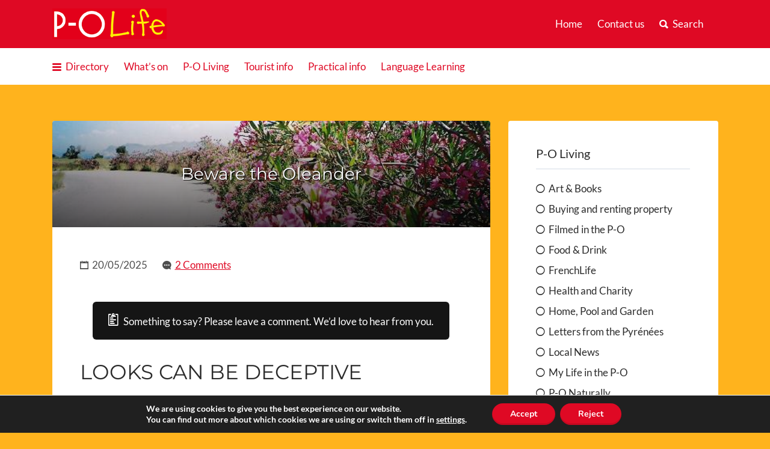

--- FILE ---
content_type: text/html; charset=UTF-8
request_url: https://anglophone-direct.com/beware-the-oleander/
body_size: 39104
content:
<!DOCTYPE html><html lang="en-GB" prefix="og: http://ogp.me/ns#"><head><meta charset="UTF-8"><meta http-equiv="Content-Type" content="text/html; charset=ISO-8859-1"><meta name="viewport" content="width=device-width, initial-scale=1"><link rel="profile" href="http://gmpg.org/xfn/11"><link rel="pingback" href="https://anglophone-direct.com/xmlrpc.php"><title>Beware the Oleander - P-O Life</title><link href="https://fonts.googleapis.com/css?family=Lato:100,100i,200,200i,300,300i,400,400i,500,500i,600,600i,700,700i,800,800i,900,900i%7COpen+Sans:100,100i,200,200i,300,300i,400,400i,500,500i,600,600i,700,700i,800,800i,900,900i%7CIndie+Flower:100,100i,200,200i,300,300i,400,400i,500,500i,600,600i,700,700i,800,800i,900,900i%7COswald:100,100i,200,200i,300,300i,400,400i,500,500i,600,600i,700,700i,800,800i,900,900i" rel="stylesheet"><meta name='robots' content='max-image-preview:large' /><style>img:is([sizes="auto" i], [sizes^="auto," i]) { contain-intrinsic-size: 3000px 1500px }</style><meta name="description" content="Beware the Oleander shrub, popular in the P-O for its evergreen qualities and delicate flowers and planted in quantity to jazz up roadsides, and gardens"/><link rel="canonical" href="https://anglophone-direct.com/beware-the-oleander/" /><meta property="og:locale" content="en_GB" /><meta property="og:type" content="article" /><meta property="og:title" content="Beware the Oleander - P-O Life" /><meta property="og:description" content="Beware the Oleander shrub, popular in the P-O for its evergreen qualities and delicate flowers and planted in quantity to jazz up roadsides, and gardens" /><meta property="og:url" content="https://anglophone-direct.com/beware-the-oleander/" /><meta property="og:site_name" content="P-O Life" /><meta property="article:publisher" content="https://www.facebook.com/P-O-Life-779071055520726/" /><meta property="article:section" content="Useful info" /><meta property="article:published_time" content="2025-05-20T13:14:12+01:00" /><meta property="article:modified_time" content="2025-05-19T11:49:04+01:00" /><meta property="og:updated_time" content="2025-05-19T11:49:04+01:00" /><meta property="og:image" content="https://anglophone-direct.com/ap_img/7a.jpg" /><meta property="og:image:secure_url" content="https://anglophone-direct.com/ap_img/7a.jpg" /><meta property="og:image:width" content="546" /><meta property="og:image:height" content="397" /><meta name="twitter:card" content="summary_large_image" /><meta name="twitter:description" content="Beware the Oleander shrub, popular in the P-O for its evergreen qualities and delicate flowers and planted in quantity to jazz up roadsides, and gardens" /><meta name="twitter:title" content="Beware the Oleander - P-O Life" /><meta name="twitter:site" content="@magazine_po" /><meta name="twitter:image" content="https://anglophone-direct.com/ap_img/7a.jpg" /><meta name="twitter:creator" content="@magazine_po" /> <script type='application/ld+json'>{"@context":"http:\/\/schema.org","@type":"WebSite","@id":"#website","url":"https:\/\/anglophone-direct.com\/","name":"P-O Life","potentialAction":{"@type":"SearchAction","target":"https:\/\/anglophone-direct.com\/?s={search_term_string}","query-input":"required name=search_term_string"}}</script> <link rel='dns-prefetch' href='//maps.googleapis.com' /><link rel='dns-prefetch' href='//use.fontawesome.com' /><link rel='dns-prefetch' href='//fonts.googleapis.com' /><link rel="alternate" type="text/calendar" title="P-O Life &raquo; iCal Feed" href="https://anglophone-direct.com/events/?ical=1" /> <script defer src="[data-uri]"></script> <link rel='stylesheet' id='jetpack_related-posts-css' href='https://anglophone-direct.com/wp-content/cache/autoptimize/css/autoptimize_single_1aad49255938b135ec4f8b3ce93990bf.css?ver=20240116' type='text/css' media='all' /><link rel='stylesheet' id='layerslider-css' href='https://anglophone-direct.com/wp-content/cache/autoptimize/css/autoptimize_single_3c906740ebddd24884ab986130fe1f73.css?ver=7.14.1' type='text/css' media='all' /><style id='wp-emoji-styles-inline-css' type='text/css'>img.wp-smiley, img.emoji {
		display: inline !important;
		border: none !important;
		box-shadow: none !important;
		height: 1em !important;
		width: 1em !important;
		margin: 0 0.07em !important;
		vertical-align: -0.1em !important;
		background: none !important;
		padding: 0 !important;
	}</style><link rel='stylesheet' id='wp-block-library-css' href='https://anglophone-direct.com/wp-includes/css/dist/block-library/style.min.css?ver=44bf331d16b838b98da77bb1a3ec078f' type='text/css' media='all' /><style id='classic-theme-styles-inline-css' type='text/css'>/*! This file is auto-generated */
.wp-block-button__link{color:#fff;background-color:#32373c;border-radius:9999px;box-shadow:none;text-decoration:none;padding:calc(.667em + 2px) calc(1.333em + 2px);font-size:1.125em}.wp-block-file__button{background:#32373c;color:#fff;text-decoration:none}</style><link rel='stylesheet' id='quotescollection-block-quotes-css' href='https://anglophone-direct.com/wp-content/cache/autoptimize/css/autoptimize_single_9a86481004023aeeb3677d00f31c0d97.css?ver=1733506040' type='text/css' media='all' /><link rel='stylesheet' id='quotescollection-block-random-quote-css' href='https://anglophone-direct.com/wp-content/cache/autoptimize/css/autoptimize_single_d05df73d6d20432418ea9846bb275871.css?ver=1733506040' type='text/css' media='all' /><link rel='stylesheet' id='mediaelement-css' href='https://anglophone-direct.com/wp-includes/js/mediaelement/mediaelementplayer-legacy.min.css?ver=4.2.17' type='text/css' media='all' /><link rel='stylesheet' id='wp-mediaelement-css' href='https://anglophone-direct.com/wp-includes/js/mediaelement/wp-mediaelement.min.css?ver=44bf331d16b838b98da77bb1a3ec078f' type='text/css' media='all' /><style id='jetpack-sharing-buttons-style-inline-css' type='text/css'>.jetpack-sharing-buttons__services-list{display:flex;flex-direction:row;flex-wrap:wrap;gap:0;list-style-type:none;margin:5px;padding:0}.jetpack-sharing-buttons__services-list.has-small-icon-size{font-size:12px}.jetpack-sharing-buttons__services-list.has-normal-icon-size{font-size:16px}.jetpack-sharing-buttons__services-list.has-large-icon-size{font-size:24px}.jetpack-sharing-buttons__services-list.has-huge-icon-size{font-size:36px}@media print{.jetpack-sharing-buttons__services-list{display:none!important}}.editor-styles-wrapper .wp-block-jetpack-sharing-buttons{gap:0;padding-inline-start:0}ul.jetpack-sharing-buttons__services-list.has-background{padding:1.25em 2.375em}</style><style id='global-styles-inline-css' type='text/css'>:root{--wp--preset--aspect-ratio--square: 1;--wp--preset--aspect-ratio--4-3: 4/3;--wp--preset--aspect-ratio--3-4: 3/4;--wp--preset--aspect-ratio--3-2: 3/2;--wp--preset--aspect-ratio--2-3: 2/3;--wp--preset--aspect-ratio--16-9: 16/9;--wp--preset--aspect-ratio--9-16: 9/16;--wp--preset--color--black: #000000;--wp--preset--color--cyan-bluish-gray: #abb8c3;--wp--preset--color--white: #ffffff;--wp--preset--color--pale-pink: #f78da7;--wp--preset--color--vivid-red: #cf2e2e;--wp--preset--color--luminous-vivid-orange: #ff6900;--wp--preset--color--luminous-vivid-amber: #fcb900;--wp--preset--color--light-green-cyan: #7bdcb5;--wp--preset--color--vivid-green-cyan: #00d084;--wp--preset--color--pale-cyan-blue: #8ed1fc;--wp--preset--color--vivid-cyan-blue: #0693e3;--wp--preset--color--vivid-purple: #9b51e0;--wp--preset--gradient--vivid-cyan-blue-to-vivid-purple: linear-gradient(135deg,rgba(6,147,227,1) 0%,rgb(155,81,224) 100%);--wp--preset--gradient--light-green-cyan-to-vivid-green-cyan: linear-gradient(135deg,rgb(122,220,180) 0%,rgb(0,208,130) 100%);--wp--preset--gradient--luminous-vivid-amber-to-luminous-vivid-orange: linear-gradient(135deg,rgba(252,185,0,1) 0%,rgba(255,105,0,1) 100%);--wp--preset--gradient--luminous-vivid-orange-to-vivid-red: linear-gradient(135deg,rgba(255,105,0,1) 0%,rgb(207,46,46) 100%);--wp--preset--gradient--very-light-gray-to-cyan-bluish-gray: linear-gradient(135deg,rgb(238,238,238) 0%,rgb(169,184,195) 100%);--wp--preset--gradient--cool-to-warm-spectrum: linear-gradient(135deg,rgb(74,234,220) 0%,rgb(151,120,209) 20%,rgb(207,42,186) 40%,rgb(238,44,130) 60%,rgb(251,105,98) 80%,rgb(254,248,76) 100%);--wp--preset--gradient--blush-light-purple: linear-gradient(135deg,rgb(255,206,236) 0%,rgb(152,150,240) 100%);--wp--preset--gradient--blush-bordeaux: linear-gradient(135deg,rgb(254,205,165) 0%,rgb(254,45,45) 50%,rgb(107,0,62) 100%);--wp--preset--gradient--luminous-dusk: linear-gradient(135deg,rgb(255,203,112) 0%,rgb(199,81,192) 50%,rgb(65,88,208) 100%);--wp--preset--gradient--pale-ocean: linear-gradient(135deg,rgb(255,245,203) 0%,rgb(182,227,212) 50%,rgb(51,167,181) 100%);--wp--preset--gradient--electric-grass: linear-gradient(135deg,rgb(202,248,128) 0%,rgb(113,206,126) 100%);--wp--preset--gradient--midnight: linear-gradient(135deg,rgb(2,3,129) 0%,rgb(40,116,252) 100%);--wp--preset--font-size--small: 13px;--wp--preset--font-size--medium: 20px;--wp--preset--font-size--large: 36px;--wp--preset--font-size--x-large: 42px;--wp--preset--spacing--20: 0.44rem;--wp--preset--spacing--30: 0.67rem;--wp--preset--spacing--40: 1rem;--wp--preset--spacing--50: 1.5rem;--wp--preset--spacing--60: 2.25rem;--wp--preset--spacing--70: 3.38rem;--wp--preset--spacing--80: 5.06rem;--wp--preset--shadow--natural: 6px 6px 9px rgba(0, 0, 0, 0.2);--wp--preset--shadow--deep: 12px 12px 50px rgba(0, 0, 0, 0.4);--wp--preset--shadow--sharp: 6px 6px 0px rgba(0, 0, 0, 0.2);--wp--preset--shadow--outlined: 6px 6px 0px -3px rgba(255, 255, 255, 1), 6px 6px rgba(0, 0, 0, 1);--wp--preset--shadow--crisp: 6px 6px 0px rgba(0, 0, 0, 1);}:where(.is-layout-flex){gap: 0.5em;}:where(.is-layout-grid){gap: 0.5em;}body .is-layout-flex{display: flex;}.is-layout-flex{flex-wrap: wrap;align-items: center;}.is-layout-flex > :is(*, div){margin: 0;}body .is-layout-grid{display: grid;}.is-layout-grid > :is(*, div){margin: 0;}:where(.wp-block-columns.is-layout-flex){gap: 2em;}:where(.wp-block-columns.is-layout-grid){gap: 2em;}:where(.wp-block-post-template.is-layout-flex){gap: 1.25em;}:where(.wp-block-post-template.is-layout-grid){gap: 1.25em;}.has-black-color{color: var(--wp--preset--color--black) !important;}.has-cyan-bluish-gray-color{color: var(--wp--preset--color--cyan-bluish-gray) !important;}.has-white-color{color: var(--wp--preset--color--white) !important;}.has-pale-pink-color{color: var(--wp--preset--color--pale-pink) !important;}.has-vivid-red-color{color: var(--wp--preset--color--vivid-red) !important;}.has-luminous-vivid-orange-color{color: var(--wp--preset--color--luminous-vivid-orange) !important;}.has-luminous-vivid-amber-color{color: var(--wp--preset--color--luminous-vivid-amber) !important;}.has-light-green-cyan-color{color: var(--wp--preset--color--light-green-cyan) !important;}.has-vivid-green-cyan-color{color: var(--wp--preset--color--vivid-green-cyan) !important;}.has-pale-cyan-blue-color{color: var(--wp--preset--color--pale-cyan-blue) !important;}.has-vivid-cyan-blue-color{color: var(--wp--preset--color--vivid-cyan-blue) !important;}.has-vivid-purple-color{color: var(--wp--preset--color--vivid-purple) !important;}.has-black-background-color{background-color: var(--wp--preset--color--black) !important;}.has-cyan-bluish-gray-background-color{background-color: var(--wp--preset--color--cyan-bluish-gray) !important;}.has-white-background-color{background-color: var(--wp--preset--color--white) !important;}.has-pale-pink-background-color{background-color: var(--wp--preset--color--pale-pink) !important;}.has-vivid-red-background-color{background-color: var(--wp--preset--color--vivid-red) !important;}.has-luminous-vivid-orange-background-color{background-color: var(--wp--preset--color--luminous-vivid-orange) !important;}.has-luminous-vivid-amber-background-color{background-color: var(--wp--preset--color--luminous-vivid-amber) !important;}.has-light-green-cyan-background-color{background-color: var(--wp--preset--color--light-green-cyan) !important;}.has-vivid-green-cyan-background-color{background-color: var(--wp--preset--color--vivid-green-cyan) !important;}.has-pale-cyan-blue-background-color{background-color: var(--wp--preset--color--pale-cyan-blue) !important;}.has-vivid-cyan-blue-background-color{background-color: var(--wp--preset--color--vivid-cyan-blue) !important;}.has-vivid-purple-background-color{background-color: var(--wp--preset--color--vivid-purple) !important;}.has-black-border-color{border-color: var(--wp--preset--color--black) !important;}.has-cyan-bluish-gray-border-color{border-color: var(--wp--preset--color--cyan-bluish-gray) !important;}.has-white-border-color{border-color: var(--wp--preset--color--white) !important;}.has-pale-pink-border-color{border-color: var(--wp--preset--color--pale-pink) !important;}.has-vivid-red-border-color{border-color: var(--wp--preset--color--vivid-red) !important;}.has-luminous-vivid-orange-border-color{border-color: var(--wp--preset--color--luminous-vivid-orange) !important;}.has-luminous-vivid-amber-border-color{border-color: var(--wp--preset--color--luminous-vivid-amber) !important;}.has-light-green-cyan-border-color{border-color: var(--wp--preset--color--light-green-cyan) !important;}.has-vivid-green-cyan-border-color{border-color: var(--wp--preset--color--vivid-green-cyan) !important;}.has-pale-cyan-blue-border-color{border-color: var(--wp--preset--color--pale-cyan-blue) !important;}.has-vivid-cyan-blue-border-color{border-color: var(--wp--preset--color--vivid-cyan-blue) !important;}.has-vivid-purple-border-color{border-color: var(--wp--preset--color--vivid-purple) !important;}.has-vivid-cyan-blue-to-vivid-purple-gradient-background{background: var(--wp--preset--gradient--vivid-cyan-blue-to-vivid-purple) !important;}.has-light-green-cyan-to-vivid-green-cyan-gradient-background{background: var(--wp--preset--gradient--light-green-cyan-to-vivid-green-cyan) !important;}.has-luminous-vivid-amber-to-luminous-vivid-orange-gradient-background{background: var(--wp--preset--gradient--luminous-vivid-amber-to-luminous-vivid-orange) !important;}.has-luminous-vivid-orange-to-vivid-red-gradient-background{background: var(--wp--preset--gradient--luminous-vivid-orange-to-vivid-red) !important;}.has-very-light-gray-to-cyan-bluish-gray-gradient-background{background: var(--wp--preset--gradient--very-light-gray-to-cyan-bluish-gray) !important;}.has-cool-to-warm-spectrum-gradient-background{background: var(--wp--preset--gradient--cool-to-warm-spectrum) !important;}.has-blush-light-purple-gradient-background{background: var(--wp--preset--gradient--blush-light-purple) !important;}.has-blush-bordeaux-gradient-background{background: var(--wp--preset--gradient--blush-bordeaux) !important;}.has-luminous-dusk-gradient-background{background: var(--wp--preset--gradient--luminous-dusk) !important;}.has-pale-ocean-gradient-background{background: var(--wp--preset--gradient--pale-ocean) !important;}.has-electric-grass-gradient-background{background: var(--wp--preset--gradient--electric-grass) !important;}.has-midnight-gradient-background{background: var(--wp--preset--gradient--midnight) !important;}.has-small-font-size{font-size: var(--wp--preset--font-size--small) !important;}.has-medium-font-size{font-size: var(--wp--preset--font-size--medium) !important;}.has-large-font-size{font-size: var(--wp--preset--font-size--large) !important;}.has-x-large-font-size{font-size: var(--wp--preset--font-size--x-large) !important;}
:where(.wp-block-post-template.is-layout-flex){gap: 1.25em;}:where(.wp-block-post-template.is-layout-grid){gap: 1.25em;}
:where(.wp-block-columns.is-layout-flex){gap: 2em;}:where(.wp-block-columns.is-layout-grid){gap: 2em;}
:root :where(.wp-block-pullquote){font-size: 1.5em;line-height: 1.6;}</style><link rel='stylesheet' id='wpa-css-css' href='https://anglophone-direct.com/wp-content/cache/autoptimize/css/autoptimize_single_a0b823f7ab1f0a3a563fb10c3664d2a6.css?ver=2.3.03' type='text/css' media='all' /><link rel='stylesheet' id='stcr-style-css' href='https://anglophone-direct.com/wp-content/cache/autoptimize/css/autoptimize_single_deb0ae914e1c52ff79f38158b749cac8.css?ver=44bf331d16b838b98da77bb1a3ec078f' type='text/css' media='all' /><link rel='stylesheet' id='weather-atlas-public-css' href='https://anglophone-direct.com/wp-content/plugins/weather-atlas/public/css/weather-atlas-public.min.css?ver=3.0.4' type='text/css' media='all' /><link rel='stylesheet' id='weather-icons-css' href='https://anglophone-direct.com/wp-content/plugins/weather-atlas/public/font/weather-icons/weather-icons.min.css?ver=3.0.4' type='text/css' media='all' /><link rel='stylesheet' id='wpb-google-fonts-css' href='//fonts.googleapis.com/css?family=Open+Sans&#038;ver=44bf331d16b838b98da77bb1a3ec078f' type='text/css' media='all' /><link rel='stylesheet' id='wp-job-manager-tags-frontend-css' href='https://anglophone-direct.com/wp-content/cache/autoptimize/css/autoptimize_single_8dc1a8c68790e2c632f8c6567fea71cf.css?ver=44bf331d16b838b98da77bb1a3ec078f' type='text/css' media='all' /><link rel='stylesheet' id='wp-job-manager-job-listings-css' href='https://anglophone-direct.com/wp-content/cache/autoptimize/css/autoptimize_single_21dc78b611a48e6e53fff2c7257ccb02.css?ver=d866e43503c5e047c6b0be0a9557cf8e' type='text/css' media='all' /><link rel='stylesheet' id='quotescollection-css' href='https://anglophone-direct.com/wp-content/cache/autoptimize/css/autoptimize_single_9ce0c9619338250d5b794b997e4ddce8.css?ver=2.5.2' type='text/css' media='all' /><link rel='stylesheet' id='Lato-css' href='https://fonts.googleapis.com/css?family=Lato%3A400%2C700&#038;ver=44bf331d16b838b98da77bb1a3ec078f' type='text/css' media='all' /><link rel='stylesheet' id='listify-fonts-css' href='//fonts.googleapis.com/css?family=Montserrat%3A400%2C700&#038;subset=latin%2Clatin-ext&#038;ver=44bf331d16b838b98da77bb1a3ec078f' type='text/css' media='all' /><link rel='stylesheet' id='listify-css' href='https://anglophone-direct.com/wp-content/themes/listify/css/style.min.css?ver=44bf331d16b838b98da77bb1a3ec078f' type='text/css' media='all' /><style id='listify-inline-css' type='text/css'>.nav-menu .sub-menu.category-list,ul.nav-menu .sub-menu.category-list,input,textarea,.site select,.facetwp-facet .facetwp-checkbox:before,.widget_layered_nav li a:before,.site-main .content-box select,.site-main .job_listings select,body .chosen-container-single .chosen-single,body .chosen-container-multi .chosen-choices li.search-field input[type=text],.select2-container .select2-choice,.entry-content div.mce-toolbar-grp{background-color:#ffb620;}.listing-cover,.entry-cover,.homepage-cover.page-cover,.list-cover{background-color:#f5a913;}input,textarea,input[type="checkbox"],input[type="radio"],.site select,.facetwp-facet .facetwp-checkbox:before,.widget_layered_nav li a:before,.site-main .content-box select,.site-main .job_listings select,.content-pagination .page-numbers,.facetwp-pager .facetwp-page,.js-toggle-area-trigger,.chosen-container-multi .chosen-choices,.wp-editor-wrap,.account-sign-in,.filter_by_tag,.job-manager-form fieldset.fieldset-job_hours,.ninja-forms-required-items,.showing_jobs,.summary .stock,.woocommerce-tabs .woocommerce-noreviews,.entry-content .rcp_form input[type="text"]:focus,.entry-content .rcp_form input[type="password"]:focus,.entry-content .rcp_form input[type="email"]:focus,.entry-content div.mce-toolbar-grp,body .chosen-container-single .chosen-single,body .chosen-container-multi .chosen-choices,body .chosen-container-multi .chosen-choices li.search-field input[type=text],.payment_methods li .payment_box,.search-choice-close,.filter_by_tag a:before,.woocommerce .quantity input[type="button"]{border-color:#faae18;}.payment_methods li{background-color:#faae18;}.map-marker.type-230:after{border-top-color:#2b9e17;}.map-marker.type-230 i:after{background-color:#2b9e17;}.map-marker.type-230 i:before{color:#2b9e17;}.map-marker.type-231:after{border-top-color:#2285e8;}.map-marker.type-231 i:after{background-color:#2285e8;}.map-marker.type-231 i:before{color:#2285e8;}.map-marker.type-233:after{border-top-color:#dd0000;}.map-marker.type-233 i:after{background-color:#dd0000;}.map-marker.type-233 i:before{color:#dd0000;}.map-marker.type-234:after{border-top-color:#9b4800;}.map-marker.type-234 i:after{background-color:#9b4800;}.map-marker.type-234 i:before{color:#9b4800;}.map-marker.type-243:after{border-top-color:#232323;}.map-marker.type-243 i:after{background-color:#232323;}.map-marker.type-243 i:before{color:#232323;}.map-marker.type-235:after{border-top-color:#8e0101;}.map-marker.type-235 i:after{background-color:#8e0101;}.map-marker.type-235 i:before{color:#8e0101;}.map-marker.type-228:after{border-top-color:#b800dd;}.map-marker.type-228 i:after{background-color:#b800dd;}.map-marker.type-228 i:before{color:#b800dd;}.map-marker.type-239:after{border-top-color:#6ca834;}.map-marker.type-239 i:after{background-color:#6ca834;}.map-marker.type-239 i:before{color:#6ca834;}.map-marker.type-236:after{border-top-color:#dd8706;}.map-marker.type-236 i:after{background-color:#dd8706;}.map-marker.type-236 i:before{color:#dd8706;}.map-marker.type-238:after{border-top-color:#dd3333;}.map-marker.type-238 i:after{background-color:#dd3333;}.map-marker.type-238 i:before{color:#dd3333;}.map-marker.type-62:after{border-top-color:#1248b5;}.map-marker.type-62 i:after{background-color:#1248b5;}.map-marker.type-62 i:before{color:#1248b5;}.map-marker.type-240:after{border-top-color:#000000;}.map-marker.type-240 i:after{background-color:#000000;}.map-marker.type-240 i:before{color:#000000;}.map-marker.type-242:after{border-top-color:#827b02;}.map-marker.type-242 i:after{background-color:#827b02;}.map-marker.type-242 i:before{color:#827b02;}.map-marker.type-245:after{border-top-color:#ffffff;}.map-marker.type-245 i:after{background-color:#ffffff;}.map-marker.type-245 i:before{color:#ffffff;}.map-marker.type-246:after{border-top-color:#000000;}.map-marker.type-246 i:after{background-color:#000000;}.map-marker.type-246 i:before{color:#000000;}.map-marker.type-247:after{border-top-color:#7100e2;}.map-marker.type-247 i:after{background-color:#7100e2;}.map-marker.type-247 i:before{color:#7100e2;}.map-marker.type-250:after{border-top-color:#701d04;}.map-marker.type-250 i:after{background-color:#701d04;}.map-marker.type-250 i:before{color:#701d04;}.map-marker.type-251:after{border-top-color:#22a9e2;}.map-marker.type-251 i:after{background-color:#22a9e2;}.map-marker.type-251 i:before{color:#22a9e2;}.map-marker.type-253:after{border-top-color:#2f751f;}.map-marker.type-253 i:after{background-color:#2f751f;}.map-marker.type-253 i:before{color:#2f751f;}a,.content-pagination .page-numbers.current{color:#df0924;}a:active,a:hover,.primary-header .current-account-toggle .sub-menu a{color:#c6000b;}.job_position_featured .content-box{box-shadow:0 0 0 3px #df0924;}.as-seen-on{background-color:#df0924;}body,button,input,select,textarea,.current-account-user-info,.listify_widget_panel_listing_tags .tag,.entry-cover.no-image,.entry-cover.no-image a,.listing-cover.no-image,.listing-cover.no-image a:not(.button),.entry-footer .button.button-small,.button[name="apply_coupon"],.button[name="apply_coupon"]:hover,.widget a,.content-pagination .page-numbers,.facetwp-pager .facetwp-page,.type-job_listing.style-list .job_listing-entry-header,.type-job_listing.style-list .job_listing-entry-header a,.js-toggle-area-trigger,.job-dashboard-actions a,body.fixed-map .site-footer,body.fixed-map .site-footer a,.homepage-cover .job_search_form .select:after,.tabbed-listings-tabs a,.archive-job_listing-toggle,.map-marker-info a,.map-marker-info a:hover,.job-manager-form fieldset.fieldset-job_hours,.listing-by-term-title a,.listings-by-term-more a:hover,.search_location .locate-me:hover:before,.no-image .ion-ios-star:before,.no-image .ion-ios-star-half:before,.back-to-listing a,body .chosen-container-single .chosen-single,.select2-default,.select2-container .select2-choice,.select2-container-multi .select2-choices .select2-search-choice,body .homepage-cover .chosen-container .chosen-results li,.filter_by_tag a,a.upload-images,a.upload-images span,.nav-menu .sub-menu.category-list a,.woocommerce-tabs .tabs a,.job-manager-bookmark-actions a{color:#2b2b2b;}.comment-meta a,.commentlist a.comment-ago,div:not(.no-image) .star-rating:before,div:not(.no-image) .stars span a:before,.cta-subtext,.cta-description p,.job_listing-author-descriptor,.entry-meta,.entry-meta a,.home-widget-description,.listings-by-term-content .job_listing-rating-count,.listings-by-term-more a,.search-form .search-submit:before,.mfp-content .mfp-close:before,div:not(.job-package-price) .woocommerce .amount,.woocommerce .quantity,.showing_jobs{color:#4e4e4e;}.social-profiles a,.listing-gallery-nav .slick-dots li button:before{background-color:#4e4e4e;}.search-overlay,.primary-header{background-color:#df0924;}.nav-menu a,.nav-menu li:before,.nav-menu li:after,.nav-menu a:before,.nav-menu a:after,.nav-menu ul a,.nav-menu.primary ul ul a,.nav-menu.primary ul ul li:before,.nav-menu.primary ul ul li:after{color:#df0924;}.search-overlay a.search-overlay-toggle{color:#ffffff;}.listify_widget_panel_listing_tags .tag.active:before,.job-package-includes li:before,.woocommerce-tabs .tabs .active a{color:#df0924;}.button-secondary:hover,.button-secondary:focus,input[type="button"].facetwp-reset:hover,input[type="button"].facetwp-reset:focus,.star-rating-wrapper a:hover ~ a:before,.star-rating-wrapper a:hover:before,.star-rating-wrapper a.active ~ a:before,.star-rating-wrapper a.active:before,.woocommerce-tabs .stars span a:hover:before,.woocommerce-tabs .stars span a.active:before,.woocommerce-tabs .stars span a.hover:before,.tabbed-listings-tabs a:hover,.tabbed-listings-tabs a.active,.archive-job_listing-toggle.active{color:#bc0001;}button:not([role="presentation"]),input[type="button"],input[type="reset"],input[type="submit"],.button,.facetwp-type-slider .noUi-connect,.ui-slider .ui-slider-range,.listing-owner,.comment-rating,.job_listing-rating-average,.map-marker.active:after,.cluster,.widget_calendar tbody a,.job_listing-author-info-more a:first-child,.load_more_jobs{background-color:#df0924;}button:not([role="presentation"]):hover,button:not([role="presentation"]):focus,input[type="button"]:hover,input[type="button"]:focus,input[type="reset"]:hover,input[type="reset"]:focus,input[type="submit"]:hover,input[type="submit"]:focus,.button:hover,.button:focus,::selection,.load_more_jobs:hover,.update_results.refreshing{background-color:#da041f;}::-moz-selection{background-color:#da041f;}.facetwp-type-slider .noUi-horizontal .noUi-handle,.ui-slider .ui-slider-handle,.tabbed-listings-tabs a:hover,.tabbed-listings-tabs a.active,.archive-job_listing-toggle.active,li.job-package:hover,.job_listing_packages ul.job_packages li:hover,.woocommerce-info{border-color:#df0924;}input[type=checkbox]:checked:before,.facetwp-facet .facetwp-checkbox.checked:after,.facetwp-facet .facetwp-link.checked,.widget_layered_nav li.chosen a:after,.widget_layered_nav li.chosen a,.ion-ios-star:before,.ion-ios-star-half:before,.upload-images:hover .upload-area,.comment-author .rating-stars .ion-ios-star,.archive-job_listing-layout.button.active,.job_listing_packages ul.job_packages li label,.upload-images:hover,.filter_by_tag a:after,.search-choice-close:after,.claimed-ribbon span:before{color:#df0924;}.button-secondary,input[type="button"].facetwp-reset,.job_listing-author-info-more a:last-child{background-color:#df0924;}.button-secondary:hover,.button-secondary:focus,input[type="button"].facetwp-reset:hover,input[type="button"].facetwp-reset:focus{background-color:#da041f;}.upload-images:hover{border-color:#df0924;}.site-footer-widgets{background-color:#2f3339;}.site-footer{background-color:#22262c;}
@media screen and (min-width: 768px){.nav-menu .sub-menu.category-list{background-color:#ffb31d;}}
@media screen and (min-width: 992px){.nav-menu.primary a,.nav-menu.primary li:before,.nav-menu.primary li:after,.nav-menu.primary a:before,.nav-menu.primary a:after{color:#ffffff;}.primary.nav-menu .current-cart .current-cart-count{background-color:#df0924;border-color:#df0924;}}</style><link rel='stylesheet' id='select2-css' href='https://anglophone-direct.com/wp-content/plugins/wp-job-manager/assets/lib/select2/select2.min.css?ver=4.0.10' type='text/css' media='all' /><link rel='stylesheet' id='footable-core-min-css' href='https://anglophone-direct.com/wp-content/plugins/footable/css/footable.core.min.css?ver=0.3.1' type='text/css' media='all' /><link rel='stylesheet' id='moove_gdpr_frontend-css' href='https://anglophone-direct.com/wp-content/cache/autoptimize/css/autoptimize_single_fa720c8532a35a9ee87600b97339b760.css?ver=5.0.9' type='text/css' media='all' /><style id='moove_gdpr_frontend-inline-css' type='text/css'>#moove_gdpr_cookie_modal,#moove_gdpr_cookie_info_bar,.gdpr_cookie_settings_shortcode_content{font-family:&#039;Nunito&#039;,sans-serif}#moove_gdpr_save_popup_settings_button{background-color:#373737;color:#fff}#moove_gdpr_save_popup_settings_button:hover{background-color:#000}#moove_gdpr_cookie_info_bar .moove-gdpr-info-bar-container .moove-gdpr-info-bar-content a.mgbutton,#moove_gdpr_cookie_info_bar .moove-gdpr-info-bar-container .moove-gdpr-info-bar-content button.mgbutton{background-color:#df0924}#moove_gdpr_cookie_modal .moove-gdpr-modal-content .moove-gdpr-modal-footer-content .moove-gdpr-button-holder a.mgbutton,#moove_gdpr_cookie_modal .moove-gdpr-modal-content .moove-gdpr-modal-footer-content .moove-gdpr-button-holder button.mgbutton,.gdpr_cookie_settings_shortcode_content .gdpr-shr-button.button-green{background-color:#df0924;border-color:#df0924}#moove_gdpr_cookie_modal .moove-gdpr-modal-content .moove-gdpr-modal-footer-content .moove-gdpr-button-holder a.mgbutton:hover,#moove_gdpr_cookie_modal .moove-gdpr-modal-content .moove-gdpr-modal-footer-content .moove-gdpr-button-holder button.mgbutton:hover,.gdpr_cookie_settings_shortcode_content .gdpr-shr-button.button-green:hover{background-color:#fff;color:#df0924}#moove_gdpr_cookie_modal .moove-gdpr-modal-content .moove-gdpr-modal-close i,#moove_gdpr_cookie_modal .moove-gdpr-modal-content .moove-gdpr-modal-close span.gdpr-icon{background-color:#df0924;border:1px solid #df0924}#moove_gdpr_cookie_info_bar span.moove-gdpr-infobar-allow-all.focus-g,#moove_gdpr_cookie_info_bar span.moove-gdpr-infobar-allow-all:focus,#moove_gdpr_cookie_info_bar button.moove-gdpr-infobar-allow-all.focus-g,#moove_gdpr_cookie_info_bar button.moove-gdpr-infobar-allow-all:focus,#moove_gdpr_cookie_info_bar span.moove-gdpr-infobar-reject-btn.focus-g,#moove_gdpr_cookie_info_bar span.moove-gdpr-infobar-reject-btn:focus,#moove_gdpr_cookie_info_bar button.moove-gdpr-infobar-reject-btn.focus-g,#moove_gdpr_cookie_info_bar button.moove-gdpr-infobar-reject-btn:focus,#moove_gdpr_cookie_info_bar span.change-settings-button.focus-g,#moove_gdpr_cookie_info_bar span.change-settings-button:focus,#moove_gdpr_cookie_info_bar button.change-settings-button.focus-g,#moove_gdpr_cookie_info_bar button.change-settings-button:focus{-webkit-box-shadow:0 0 1px 3px #df0924;-moz-box-shadow:0 0 1px 3px #df0924;box-shadow:0 0 1px 3px #df0924}#moove_gdpr_cookie_modal .moove-gdpr-modal-content .moove-gdpr-modal-close i:hover,#moove_gdpr_cookie_modal .moove-gdpr-modal-content .moove-gdpr-modal-close span.gdpr-icon:hover,#moove_gdpr_cookie_info_bar span[data-href]>u.change-settings-button{color:#df0924}#moove_gdpr_cookie_modal .moove-gdpr-modal-content .moove-gdpr-modal-left-content #moove-gdpr-menu li.menu-item-selected a span.gdpr-icon,#moove_gdpr_cookie_modal .moove-gdpr-modal-content .moove-gdpr-modal-left-content #moove-gdpr-menu li.menu-item-selected button span.gdpr-icon{color:inherit}#moove_gdpr_cookie_modal .moove-gdpr-modal-content .moove-gdpr-modal-left-content #moove-gdpr-menu li a span.gdpr-icon,#moove_gdpr_cookie_modal .moove-gdpr-modal-content .moove-gdpr-modal-left-content #moove-gdpr-menu li button span.gdpr-icon{color:inherit}#moove_gdpr_cookie_modal .gdpr-acc-link{line-height:0;font-size:0;color:transparent;position:absolute}#moove_gdpr_cookie_modal .moove-gdpr-modal-content .moove-gdpr-modal-close:hover i,#moove_gdpr_cookie_modal .moove-gdpr-modal-content .moove-gdpr-modal-left-content #moove-gdpr-menu li a,#moove_gdpr_cookie_modal .moove-gdpr-modal-content .moove-gdpr-modal-left-content #moove-gdpr-menu li button,#moove_gdpr_cookie_modal .moove-gdpr-modal-content .moove-gdpr-modal-left-content #moove-gdpr-menu li button i,#moove_gdpr_cookie_modal .moove-gdpr-modal-content .moove-gdpr-modal-left-content #moove-gdpr-menu li a i,#moove_gdpr_cookie_modal .moove-gdpr-modal-content .moove-gdpr-tab-main .moove-gdpr-tab-main-content a:hover,#moove_gdpr_cookie_info_bar.moove-gdpr-dark-scheme .moove-gdpr-info-bar-container .moove-gdpr-info-bar-content a.mgbutton:hover,#moove_gdpr_cookie_info_bar.moove-gdpr-dark-scheme .moove-gdpr-info-bar-container .moove-gdpr-info-bar-content button.mgbutton:hover,#moove_gdpr_cookie_info_bar.moove-gdpr-dark-scheme .moove-gdpr-info-bar-container .moove-gdpr-info-bar-content a:hover,#moove_gdpr_cookie_info_bar.moove-gdpr-dark-scheme .moove-gdpr-info-bar-container .moove-gdpr-info-bar-content button:hover,#moove_gdpr_cookie_info_bar.moove-gdpr-dark-scheme .moove-gdpr-info-bar-container .moove-gdpr-info-bar-content span.change-settings-button:hover,#moove_gdpr_cookie_info_bar.moove-gdpr-dark-scheme .moove-gdpr-info-bar-container .moove-gdpr-info-bar-content button.change-settings-button:hover,#moove_gdpr_cookie_info_bar.moove-gdpr-dark-scheme .moove-gdpr-info-bar-container .moove-gdpr-info-bar-content u.change-settings-button:hover,#moove_gdpr_cookie_info_bar span[data-href]>u.change-settings-button,#moove_gdpr_cookie_info_bar.moove-gdpr-dark-scheme .moove-gdpr-info-bar-container .moove-gdpr-info-bar-content a.mgbutton.focus-g,#moove_gdpr_cookie_info_bar.moove-gdpr-dark-scheme .moove-gdpr-info-bar-container .moove-gdpr-info-bar-content button.mgbutton.focus-g,#moove_gdpr_cookie_info_bar.moove-gdpr-dark-scheme .moove-gdpr-info-bar-container .moove-gdpr-info-bar-content a.focus-g,#moove_gdpr_cookie_info_bar.moove-gdpr-dark-scheme .moove-gdpr-info-bar-container .moove-gdpr-info-bar-content button.focus-g,#moove_gdpr_cookie_info_bar.moove-gdpr-dark-scheme .moove-gdpr-info-bar-container .moove-gdpr-info-bar-content a.mgbutton:focus,#moove_gdpr_cookie_info_bar.moove-gdpr-dark-scheme .moove-gdpr-info-bar-container .moove-gdpr-info-bar-content button.mgbutton:focus,#moove_gdpr_cookie_info_bar.moove-gdpr-dark-scheme .moove-gdpr-info-bar-container .moove-gdpr-info-bar-content a:focus,#moove_gdpr_cookie_info_bar.moove-gdpr-dark-scheme .moove-gdpr-info-bar-container .moove-gdpr-info-bar-content button:focus,#moove_gdpr_cookie_info_bar.moove-gdpr-dark-scheme .moove-gdpr-info-bar-container .moove-gdpr-info-bar-content span.change-settings-button.focus-g,span.change-settings-button:focus,button.change-settings-button.focus-g,button.change-settings-button:focus,#moove_gdpr_cookie_info_bar.moove-gdpr-dark-scheme .moove-gdpr-info-bar-container .moove-gdpr-info-bar-content u.change-settings-button.focus-g,#moove_gdpr_cookie_info_bar.moove-gdpr-dark-scheme .moove-gdpr-info-bar-container .moove-gdpr-info-bar-content u.change-settings-button:focus{color:#df0924}#moove_gdpr_cookie_modal .moove-gdpr-branding.focus-g span,#moove_gdpr_cookie_modal .moove-gdpr-modal-content .moove-gdpr-tab-main a.focus-g,#moove_gdpr_cookie_modal .moove-gdpr-modal-content .moove-gdpr-tab-main .gdpr-cd-details-toggle.focus-g{color:#df0924}#moove_gdpr_cookie_modal.gdpr_lightbox-hide{display:none}</style><link rel='stylesheet' id='listify-child-css' href='https://anglophone-direct.com/wp-content/cache/autoptimize/css/autoptimize_single_7f60462188a32ffea3861e370097a0c8.css?ver=44bf331d16b838b98da77bb1a3ec078f' type='text/css' media='all' /><link rel='stylesheet' id='sharedaddy-css' href='https://anglophone-direct.com/wp-content/cache/autoptimize/css/autoptimize_single_082b32bdcdd061b3a1b9b543a6429820.css?ver=15.1.1' type='text/css' media='all' /><link rel='stylesheet' id='social-logos-css' href='https://anglophone-direct.com/wp-content/plugins/jetpack/_inc/social-logos/social-logos.min.css?ver=15.1.1' type='text/css' media='all' /> <script defer id="jetpack_related-posts-js-extra" src="[data-uri]"></script> <script defer type="text/javascript" src="https://anglophone-direct.com/wp-content/plugins/jetpack/_inc/build/related-posts/related-posts.min.js?ver=20240116" id="jetpack_related-posts-js"></script> <script type="text/javascript" src="https://anglophone-direct.com/wp-includes/js/jquery/jquery.min.js?ver=3.7.1" id="jquery-core-js"></script> <script defer type="text/javascript" src="https://anglophone-direct.com/wp-includes/js/jquery/jquery-migrate.min.js?ver=3.4.1" id="jquery-migrate-js"></script> <script defer id="layerslider-utils-js-extra" src="[data-uri]"></script> <script defer type="text/javascript" src="https://anglophone-direct.com/wp-content/cache/autoptimize/js/autoptimize_single_1111cdb42b16618b483971ee150a855f.js?ver=7.14.1" id="layerslider-utils-js"></script> <script type="text/javascript" src="https://anglophone-direct.com/wp-content/plugins/LayerSlider/assets/static/layerslider/js/layerslider.kreaturamedia.jquery.js?ver=7.14.1" id="layerslider-js"></script> <script defer type="text/javascript" src="https://anglophone-direct.com/wp-content/cache/autoptimize/js/autoptimize_single_245a06ca8ce3837fa6a333140100b33f.js?ver=7.14.1" id="layerslider-transitions-js"></script> <script defer type="text/javascript" src="//maps.googleapis.com/maps/api/js?libraries=geometry,places&amp;language=en&amp;key=AIzaSyDJcjNkx0kDRdEUWwWxgb__HhMEOAu9awA&amp;region=us" id="google-maps-js"></script> <script defer type="text/javascript" src="https://anglophone-direct.com/wp-includes/js/dist/hooks.min.js?ver=4d63a3d491d11ffd8ac6" id="wp-hooks-js"></script> <script defer id="say-what-js-js-extra" src="[data-uri]"></script> <script defer type="text/javascript" src="https://anglophone-direct.com/wp-content/cache/autoptimize/js/autoptimize_single_ecbe920af17c9463c7b4110e89522c2c.js?ver=fd31684c45e4d85aeb4e" id="say-what-js-js"></script> <script defer id="quotescollection-js-extra" src="[data-uri]"></script> <script defer type="text/javascript" src="https://anglophone-direct.com/wp-content/cache/autoptimize/js/autoptimize_single_f24dec07b1a7fe437cff3e99c6c35a1f.js?ver=2.5.2" id="quotescollection-js"></script> <script defer type="text/javascript" src="https://anglophone-direct.com/wp-content/plugins/wp-job-manager/assets/lib/select2/select2.full.min.js?ver=4.0.10" id="select2-js"></script> <script defer type="text/javascript" src="https://anglophone-direct.com/wp-content/plugins/footable/js/footable.min.js?ver=0.3.1" id="footable-min-js"></script> <script defer type="text/javascript" src="https://anglophone-direct.com/wp-content/plugins/footable/js/footable.sort.min.js?ver=0.3.1" id="footable-sort-min-js"></script> <script defer src="data:text/javascript;base64,"></script><meta name="generator" content="Powered by LayerSlider 7.14.1 - Build Heros, Sliders, and Popups. Create Animations and Beautiful, Rich Web Content as Easy as Never Before on WordPress." /><link rel="https://api.w.org/" href="https://anglophone-direct.com/wp-json/" /><link rel="alternate" title="JSON" type="application/json" href="https://anglophone-direct.com/wp-json/wp/v2/posts/5143" /><link rel='shortlink' href='https://anglophone-direct.com/?p=5143' /><link rel="alternate" title="oEmbed (JSON)" type="application/json+oembed" href="https://anglophone-direct.com/wp-json/oembed/1.0/embed?url=https%3A%2F%2Fanglophone-direct.com%2Fbeware-the-oleander%2F" /><link rel="alternate" title="oEmbed (XML)" type="text/xml+oembed" href="https://anglophone-direct.com/wp-json/oembed/1.0/embed?url=https%3A%2F%2Fanglophone-direct.com%2Fbeware-the-oleander%2F&#038;format=xml" /><meta property="fb:pages" content="779071055520726" /><meta property="ia:markup_url" content="https://anglophone-direct.com/beware-the-oleander/?ia_markup=1" /><meta name="tec-api-version" content="v1"><meta name="tec-api-origin" content="https://anglophone-direct.com"><link rel="https://theeventscalendar.com/" href="https://anglophone-direct.com/wp-json/tribe/events/v1/" /><link rel="Shortcut Icon" type="image/x-icon" href="https://anglophone-direct.com/wp-content/themes/pictau_child_listify/img/favicon.png" /><meta name="ir-site-verification-token" value="1405282528" /><meta property="fb:pages" content="779071055520726" /><style type="text/css" id="tve_global_variables">:root{--tcb-background-author-image:url(https://secure.gravatar.com/avatar/6df6e3e88eefebef84db94a9095ec47feeb6c470469fe4c10768b2ddaceecacb?s=256&d=blank&r=g);--tcb-background-user-image:url();--tcb-background-featured-image-thumbnail:url(https://anglophone-direct.com/ap_img/7a-100x100.jpg);}</style><script defer src="[data-uri]"></script><meta name="generator" content="Powered by WPBakery Page Builder - drag and drop page builder for WordPress."/><style type="text/css">.site-branding .site-title,
		.site-branding .site-description,
		.site-header-minimal .site-title,
		.site-header-minimal .site-description {
			display: none;
		}
		.site-title a,
	.site-description {
		color: #blank;
	}</style><style type="text/css" id="custom-background-css">body.custom-background { background-color: #ffb31d; }</style><style type="text/css" id="thrive-default-styles"></style><link rel="icon" href="https://anglophone-direct.com/ap_img/cropped-anglophone-imagotipo-32x32.jpg" sizes="32x32" /><link rel="icon" href="https://anglophone-direct.com/ap_img/cropped-anglophone-imagotipo-192x192.jpg" sizes="192x192" /><link rel="apple-touch-icon" href="https://anglophone-direct.com/ap_img/cropped-anglophone-imagotipo-180x180.jpg" /><meta name="msapplication-TileImage" content="https://anglophone-direct.com/ap_img/cropped-anglophone-imagotipo-270x270.jpg" /> <noscript><style>.wpb_animate_when_almost_visible { opacity: 1; }</style></noscript></head><body class="wp-singular post-template-default single single-post postid-5143 single-format-standard custom-background wp-theme-listify wp-child-theme-pictau_child_listify tribe-no-js fixed-header directory-fields color-scheme-default footer- listify listify-112 wp-job-manager wp-job-manager-tags wp-job-manager-regions jetpack ratings pictau-anglophone-direct wp-job-manager-categories-enabled wp-job-manager-categories-only wpb-js-composer js-comp-ver-8.7 vc_responsive"><div id="page" class="hfeed site"><header id="masthead" class="site-header" role="banner"><div class="primary-header"><div class="container"><div class="primary-header-inner"><div class="site-branding"> <a href="https://anglophone-direct.com/" title="P-O Life" rel="home" class="custom-header"><img src="https://anglophone-direct.com/ap_img/po-life_logo_no_claim@2x1.png" alt=""></a><h1 class="site-title"><a href="https://anglophone-direct.com/" rel="home">P-O Life</a></h1><h2 class="site-description">Life in the Pyrénées-Orientales</h2></div><div class="primary nav-menu"><div class="nav-menu-container"><ul id="menu-menu" class="menu"><li class="menu-item menu-type-link"><a href="#search-header" data-toggle="#search-header" class="search-overlay-toggle"></a></li><li id="menu-item-938" class="menu-item menu-item-type-custom menu-item-object-custom menu-item-home menu-item-938"><a href="http://anglophone-direct.com">Home</a></li><li id="menu-item-9420" class="menu-item menu-item-type-post_type menu-item-object-page menu-item-9420"><a href="https://anglophone-direct.com/contact/">Contact us</a></li><li id="menu-item-1101" class="ion-search menu-item menu-item-type-custom menu-item-object-custom menu-item-1101"><a href="https://anglophone-direct.com/menu-search-pop/" class="popup-trigger-ajax">Search</a></li></ul></div></div></div><div id="search-header" class="search-overlay"><div class="container"><form role="search" method="get" class="search-form" action="https://anglophone-direct.com/listings/"> <label> <span class="screen-reader-text">Search for:</span> <input type="search" class="search-field" placeholder="Search" value="" name="search_keywords" title="Search for:" /> </label> <button type="submit" class="search-submit"></button></form> <a href="#search-header" data-toggle="#search-header" class="ion-close search-overlay-toggle"></a></div></div></div></div><nav id="site-navigation" class="main-navigation" role="navigation"><div class="container"> <a href="#" class="navigation-bar-toggle"> <i class="ion-navicon-round"></i> Menu </a><div class="navigation-bar-wrapper"><div class="primary nav-menu"><ul id="menu-menu-1" class="primary nav-menu"><li class="menu-item menu-type-link"><a href="#search-header" data-toggle="#search-header" class="search-overlay-toggle"></a></li><li class="menu-item menu-item-type-custom menu-item-object-custom menu-item-home menu-item-938"><a href="http://anglophone-direct.com">Home</a></li><li class="menu-item menu-item-type-post_type menu-item-object-page menu-item-9420"><a href="https://anglophone-direct.com/contact/">Contact us</a></li><li class="ion-search menu-item menu-item-type-custom menu-item-object-custom menu-item-1101"><a href="https://anglophone-direct.com/menu-search-pop/" class="popup-trigger-ajax">Search</a></li></ul></div><div class="secondary nav-menu"><ul id="menu-secondary" class="secondary nav-menu"><li id="categories-mega-menu" class="ion-navicon-round menu-item menu-type-link"><a href="https://anglophone-direct.com/listings/">Directory</a><ul class="sub-menu category-list"><form id="job_listing_tax_mobile" action="https://anglophone-direct.com" method="get"><select  name='job_listing_category' id='job_listing_category' class='postform'><option value='0' selected='selected'>Select a Category</option><option class="level-0" value="architects">Architects&nbsp;&nbsp;(1)</option><option class="level-0" value="british-local-organic-produce">British, Local &amp; Organic Produce&nbsp;&nbsp;(6)</option><option class="level-0" value="building-decoration-renovation">Building, Decoration &amp; Renovation&nbsp;&nbsp;(15)</option><option class="level-0" value="caravans-mobile-homes">Caravans &amp; Mobile Homes&nbsp;&nbsp;(1)</option><option class="level-0" value="charities">Charities &amp; Places of Worship&nbsp;&nbsp;(4)</option><option class="level-0" value="classifieds">Classifieds&nbsp;&nbsp;(15)</option><option class="level-0" value="doctors-dentists-opticians">Doctors, Dentists, Opticians&nbsp;&nbsp;(0)</option><option class="level-0" value="french-admin-education-translation">Education &amp; Translation&nbsp;&nbsp;(3)</option><option class="level-0" value="music-dance-and-theatre">Entertainment&nbsp;&nbsp;(2)</option><option class="level-0" value="estate-agents">Estate agents&nbsp;&nbsp;(3)</option><option class="level-0" value="finance-banking">Finance &amp; Banking&nbsp;&nbsp;(5)</option><option class="level-0" value="garages-vehicle-rental">Garages, Vehicle Rental &amp; Motor Supplies&nbsp;&nbsp;(2)</option><option class="level-0" value="pool-and-garden">Garden &amp; Pool&nbsp;&nbsp;(7)</option><option class="level-0" value="gift-and-party-ideas">Gift &amp; Party Ideas&nbsp;&nbsp;(11)</option><option class="level-0" value="handymen-women">Handymen &amp; Women&nbsp;&nbsp;(1)</option><option class="level-0" value="health-and-well-being">Health and Well-being&nbsp;&nbsp;(4)</option><option class="level-0" value="hobbies_clubs_activities">Hobbies, Clubs &amp; Activities&nbsp;&nbsp;(5)</option><option class="level-0" value="home-security">Home security&nbsp;&nbsp;(1)</option><option class="level-0" value="hotels-bb-self-catering">Hotels, B&amp;B &amp; Self Catering&nbsp;&nbsp;(2)</option><option class="level-0" value="insurance">Insurance&nbsp;&nbsp;(2)</option><option class="level-0" value="kids">Kids&nbsp;&nbsp;(5)</option><option class="level-0" value="lawyers-and-notaires">Lawyers &amp; Notaires&nbsp;&nbsp;(1)</option><option class="level-0" value="locksmiths">Locksmiths&nbsp;&nbsp;(1)</option><option class="level-0" value="marketing-web-design">Marketing, Web &amp; Brand Design&nbsp;&nbsp;(2)</option><option class="level-0" value="metalwork">Metalwork&nbsp;&nbsp;(0)</option><option class="level-0" value="museums">Museums &amp; Monuments&nbsp;&nbsp;(7)</option><option class="level-0" value="out-for-the-day">Out for the Day&nbsp;&nbsp;(16)</option><option class="level-0" value="personal-admin-business-support">Personal Admin &amp; Business Support&nbsp;&nbsp;(5)</option><option class="level-0" value="pets">Pets&nbsp;&nbsp;(1)</option><option class="level-0" value="plumbers-electricians">Plumbers &amp; Electricians&nbsp;&nbsp;(3)</option><option class="level-0" value="property-and-project-management">Project/Property Management&nbsp;&nbsp;(6)</option><option class="level-0" value="property-for-saleto-let">Property for Sale/to Let&nbsp;&nbsp;(2)</option><option class="level-0" value="restaurants-take-aways-tea-rooms">Restaurants, Take-aways &amp; Tea Rooms&nbsp;&nbsp;(10)</option><option class="level-0" value="taxis-airport-transfers">Taxis &amp; Airport Transfers&nbsp;&nbsp;(1)</option><option class="level-0" value="tourist-offices">Tourist Offices&nbsp;&nbsp;(8)</option><option class="level-0" value="tv-computers-communications">TV, Computers, Printers &amp; Communication&nbsp;&nbsp;(2)</option><option class="level-0" value="wine">Wine&nbsp;&nbsp;(3)</option> </select></form><div class="container"><div class="mega-category-list-wrapper"><li class="cat-item cat-item-1444"><a href="https://anglophone-direct.com/listing-category/architects/" title="View all listings filed under Architects"><span class="category-count">1</span>Architects</a></li><li class="cat-item cat-item-230"><a href="https://anglophone-direct.com/listing-category/british-local-organic-produce/" title="View all listings filed under British, Local &amp; Organic Produce"><span class="category-count">6</span>British, Local &amp; Organic Produce</a></li><li class="cat-item cat-item-231"><a href="https://anglophone-direct.com/listing-category/building-decoration-renovation/" title="View all listings filed under Building, Decoration &amp; Renovation"><span class="category-count">15</span>Building, Decoration &amp; Renovation</a></li><li class="cat-item cat-item-1318"><a href="https://anglophone-direct.com/listing-category/caravans-mobile-homes/" title="View all listings filed under Caravans &amp; Mobile Homes"><span class="category-count">1</span>Caravans &amp; Mobile Homes</a></li><li class="cat-item cat-item-433"><a href="https://anglophone-direct.com/listing-category/charities/" title="View all listings filed under Charities &amp; Places of Worship"><span class="category-count">4</span>Charities &amp; Places of Worship</a></li><li class="cat-item cat-item-1295"><a href="https://anglophone-direct.com/listing-category/classifieds/" title="View all listings filed under Classifieds"><span class="category-count">15</span>Classifieds</a></li><li class="cat-item cat-item-233"><a href="https://anglophone-direct.com/listing-category/doctors-dentists-opticians/" title="View all listings filed under Doctors, Dentists, Opticians"><span class="category-count">0</span>Doctors, Dentists, Opticians</a></li><li class="cat-item cat-item-234"><a href="https://anglophone-direct.com/listing-category/french-admin-education-translation/" title="View all listings filed under Education &amp; Translation"><span class="category-count">3</span>Education &amp; Translation</a></li><li class="cat-item cat-item-243"><a href="https://anglophone-direct.com/listing-category/music-dance-and-theatre/" title="View all listings filed under Entertainment"><span class="category-count">2</span>Entertainment</a></li><li class="cat-item cat-item-235"><a href="https://anglophone-direct.com/listing-category/estate-agents/" title="View all listings filed under Estate agents"><span class="category-count">3</span>Estate agents</a></li><li class="cat-item cat-item-228"><a href="https://anglophone-direct.com/listing-category/finance-banking/" title="View all listings filed under Finance &amp; Banking"><span class="category-count">5</span>Finance &amp; Banking</a></li><li class="cat-item cat-item-1079"><a href="https://anglophone-direct.com/listing-category/garages-vehicle-rental/" title="View all listings filed under Garages, Vehicle Rental &amp; Motor Supplies"><span class="category-count">2</span>Garages, Vehicle Rental &amp; Motor Supplies</a></li><li class="cat-item cat-item-239"><a href="https://anglophone-direct.com/listing-category/pool-and-garden/" title="View all listings filed under Garden &amp; Pool"><span class="category-count">7</span>Garden &amp; Pool</a></li><li class="cat-item cat-item-236"><a href="https://anglophone-direct.com/listing-category/gift-and-party-ideas/" title="View all listings filed under Gift &amp; Party Ideas"><span class="category-count">11</span>Gift &amp; Party Ideas</a></li><li class="cat-item cat-item-1257"><a href="https://anglophone-direct.com/listing-category/handymen-women/" title="View all listings filed under Handymen &amp; Women"><span class="category-count">1</span>Handymen &amp; Women</a></li><li class="cat-item cat-item-238"><a href="https://anglophone-direct.com/listing-category/health-and-well-being/" title="View all listings filed under Health and Well-being"><span class="category-count">4</span>Health and Well-being</a></li><li class="cat-item cat-item-1344"><a href="https://anglophone-direct.com/listing-category/hobbies_clubs_activities/" title="View all listings filed under Hobbies, Clubs &amp; Activities"><span class="category-count">5</span>Hobbies, Clubs &amp; Activities</a></li><li class="cat-item cat-item-1303"><a href="https://anglophone-direct.com/listing-category/home-security/" title="View all listings filed under Home security"><span class="category-count">1</span>Home security</a></li><li class="cat-item cat-item-62"><a href="https://anglophone-direct.com/listing-category/hotels-bb-self-catering/" title="View all listings filed under Hotels, B&amp;B &amp; Self Catering"><span class="category-count">2</span>Hotels, B&amp;B &amp; Self Catering</a></li><li class="cat-item cat-item-240"><a href="https://anglophone-direct.com/listing-category/insurance/" title="View all listings filed under Insurance"><span class="category-count">2</span>Insurance</a></li><li class="cat-item cat-item-908"><a href="https://anglophone-direct.com/listing-category/kids/" title="View all listings filed under Kids"><span class="category-count">5</span>Kids</a></li><li class="cat-item cat-item-242"><a href="https://anglophone-direct.com/listing-category/lawyers-and-notaires/" title="View all listings filed under Lawyers &amp; Notaires"><span class="category-count">1</span>Lawyers &amp; Notaires</a></li><li class="cat-item cat-item-1315"><a href="https://anglophone-direct.com/listing-category/locksmiths/" title="View all listings filed under Locksmiths"><span class="category-count">1</span>Locksmiths</a></li><li class="cat-item cat-item-245"><a href="https://anglophone-direct.com/listing-category/marketing-web-design/" title="View all listings filed under Marketing, Web &amp; Brand Design"><span class="category-count">2</span>Marketing, Web &amp; Brand Design</a></li><li class="cat-item cat-item-1317"><a href="https://anglophone-direct.com/listing-category/metalwork/" title="View all listings filed under Metalwork"><span class="category-count">0</span>Metalwork</a></li><li class="cat-item cat-item-1063"><a href="https://anglophone-direct.com/listing-category/museums/" title="View all listings filed under Museums &amp; Monuments"><span class="category-count">7</span>Museums &amp; Monuments</a></li><li class="cat-item cat-item-1066"><a href="https://anglophone-direct.com/listing-category/out-for-the-day/" title="View all listings filed under Out for the Day"><span class="category-count">16</span>Out for the Day</a></li><li class="cat-item cat-item-1330"><a href="https://anglophone-direct.com/listing-category/personal-admin-business-support/" title="View all listings filed under Personal Admin &amp; Business Support"><span class="category-count">5</span>Personal Admin &amp; Business Support</a></li><li class="cat-item cat-item-1319"><a href="https://anglophone-direct.com/listing-category/pets/" title="View all listings filed under Pets"><span class="category-count">1</span>Pets</a></li><li class="cat-item cat-item-246"><a href="https://anglophone-direct.com/listing-category/plumbers-electricians/" title="View all listings filed under Plumbers &amp; Electricians"><span class="category-count">3</span>Plumbers &amp; Electricians</a></li><li class="cat-item cat-item-247"><a href="https://anglophone-direct.com/listing-category/property-and-project-management/" title="View all listings filed under Project/Property Management"><span class="category-count">6</span>Project/Property Management</a></li><li class="cat-item cat-item-870"><a href="https://anglophone-direct.com/listing-category/property-for-saleto-let/" title="View all listings filed under Property for Sale/to Let"><span class="category-count">2</span>Property for Sale/to Let</a></li><li class="cat-item cat-item-250"><a href="https://anglophone-direct.com/listing-category/restaurants-take-aways-tea-rooms/" title="View all listings filed under Restaurants, Take-aways &amp; Tea Rooms"><span class="category-count">10</span>Restaurants, Take-aways &amp; Tea Rooms</a></li><li class="cat-item cat-item-251"><a href="https://anglophone-direct.com/listing-category/taxis-airport-transfers/" title="View all listings filed under Taxis &amp; Airport Transfers"><span class="category-count">1</span>Taxis &amp; Airport Transfers</a></li><li class="cat-item cat-item-1296"><a href="https://anglophone-direct.com/listing-category/tourist-offices/" title="View all listings filed under Tourist Offices"><span class="category-count">8</span>Tourist Offices</a></li><li class="cat-item cat-item-253"><a href="https://anglophone-direct.com/listing-category/tv-computers-communications/" title="View all listings filed under TV, Computers, Printers &amp; Communication"><span class="category-count">2</span>TV, Computers, Printers &amp; Communication</a></li><li class="cat-item cat-item-1325"><a href="https://anglophone-direct.com/listing-category/wine/" title="View all listings filed under Wine"><span class="category-count">3</span>Wine</a></li></div></div></ul></li><li id="menu-item-1058" class="menu-item menu-item-type-custom menu-item-object-custom menu-item-1058"><a href="http://anglophone-direct.com/events/">What&#8217;s on</a></li><li id="menu-item-7736" class="menu-item menu-item-type-taxonomy menu-item-object-category current-post-ancestor current-menu-parent current-post-parent menu-item-7736"><a href="https://anglophone-direct.com/p-o-living/">P-O Living</a></li><li id="menu-item-966" class="menu-item menu-item-type-taxonomy menu-item-object-category current-post-ancestor menu-item-966"><a href="https://anglophone-direct.com/tourist-info/">Tourist info</a></li><li id="menu-item-973" class="menu-item menu-item-type-taxonomy menu-item-object-category menu-item-973"><a href="https://anglophone-direct.com/practical-info/">Practical info</a></li><li id="menu-item-7983" class="menu-item menu-item-type-taxonomy menu-item-object-category menu-item-7983"><a href="https://anglophone-direct.com/french-language/">Language Learning</a></li></ul></div></div> <a href="#search-navigation" data-toggle="#search-navigation" class="ion-search search-overlay-toggle"></a><div id="search-navigation" class="search-overlay"><form role="search" method="get" class="search-form" action="https://anglophone-direct.com/listings/"> <label> <span class="screen-reader-text">Search for:</span> <input type="search" class="search-field" placeholder="Search" value="" name="search_keywords" title="Search for:" /> </label> <button type="submit" class="search-submit"></button></form> <a href="#search-navigation" data-toggle="#search-navigation" class="ion-close search-overlay-toggle"></a></div></div></nav></header><div id="content" class="site-content"><div id="primary" class="container"><div class="row content-area"><main id="main" class="site-main col-md-8 col-sm-7 col-xs-12" role="main"><article id="post-5143" class="post-5143 post type-post status-publish format-standard has-post-thumbnail hentry category-did-you-know category-frenchlife category-p-o-living category-petlife category-useful-info content-box content-box-wrapper"><header style="background-image: url(https://anglophone-direct.com/ap_img/7a.jpg);" class="entry-header entry-cover has-image"><div class="cover-wrapper"><h1 class="entry-title"><a href="https://anglophone-direct.com/beware-the-oleander/" rel="bookmark">Beware the Oleander</a></h1></div></header><div class="content-box-inner"><div class="entry-meta"> <span class="entry-author"> <a href="https://anglophone-direct.com/author/kate/" title="Posts by Kate" rel="author">Kate</a> </span> <span class="entry-date"> 20/05/2025 </span> <span class="entry-comments"> <a href="https://anglophone-direct.com/beware-the-oleander/#comments">2 Comments</a> </span> <span class="entry-share"> </span></div><div class="entry-content"> <ins><div class="comment-cta-cont"><a href="#cta-comment"><card class="comment-cta"><span class="ion-clipboard"></span>Something to say? Please leave a comment. We’d love to hear from you.</card></a></div></ins><h1>LOOKS CAN BE DECEPTIVE</h1><p><b>Beware the Oleander shrub, popular in the P-O for its evergreen qualities and delicate flowers and planted in quantity to jazz up roadsides, and gardens.</b><br /> This deceptively pretty, low-maintenance plant is poisonous to many animals, including dogs, cats, and horses, as well as humans. The level of poisoning depends on the particular plant, part of the plant, and amount consumed.</p><p>Symptoms appear within a few hours after ingestion and may include severe diarrhoea, abdominal pain, drooling, sweating and weakness. Cardiac irregularities and increased heart rate also are common.</p><p>Successful treatment depends on the amount ingested and the toxin can be fatal.</p><div class="sharedaddy sd-sharing-enabled"><div class="robots-nocontent sd-block sd-social sd-social-icon sd-sharing"><h3 class="sd-title">Share this:</h3><div class="sd-content"><ul><li class="share-facebook"><a rel="nofollow noopener noreferrer"
 data-shared="sharing-facebook-5143"
 class="share-facebook sd-button share-icon no-text"
 href="https://anglophone-direct.com/beware-the-oleander/?share=facebook"
 target="_blank"
 aria-labelledby="sharing-facebook-5143"
 > <span id="sharing-facebook-5143" hidden>Click to share on Facebook (Opens in new window)</span> <span>Facebook</span> </a></li><li class="share-twitter"><a rel="nofollow noopener noreferrer"
 data-shared="sharing-twitter-5143"
 class="share-twitter sd-button share-icon no-text"
 href="https://anglophone-direct.com/beware-the-oleander/?share=twitter"
 target="_blank"
 aria-labelledby="sharing-twitter-5143"
 > <span id="sharing-twitter-5143" hidden>Click to share on X (Opens in new window)</span> <span>X</span> </a></li><li class="share-linkedin"><a rel="nofollow noopener noreferrer"
 data-shared="sharing-linkedin-5143"
 class="share-linkedin sd-button share-icon no-text"
 href="https://anglophone-direct.com/beware-the-oleander/?share=linkedin"
 target="_blank"
 aria-labelledby="sharing-linkedin-5143"
 > <span id="sharing-linkedin-5143" hidden>Click to share on LinkedIn (Opens in new window)</span> <span>LinkedIn</span> </a></li><li class="share-pinterest"><a rel="nofollow noopener noreferrer"
 data-shared="sharing-pinterest-5143"
 class="share-pinterest sd-button share-icon no-text"
 href="https://anglophone-direct.com/beware-the-oleander/?share=pinterest"
 target="_blank"
 aria-labelledby="sharing-pinterest-5143"
 > <span id="sharing-pinterest-5143" hidden>Click to share on Pinterest (Opens in new window)</span> <span>Pinterest</span> </a></li><li class="share-end"></li></ul></div></div></div><div id='jp-relatedposts' class='jp-relatedposts' ><h3 class="jp-relatedposts-headline"><em>Related</em></h3></div></div></div></article><div id="cta-comment"></div><div id="comments" class="comments-area widget widget-job_listing"><h3 style="display: block; margin: auto;"><span class="ion-clipboard" style="padding-right: .5rem;"></span>Comments</h3><hr/><ol class="commentlist"><li class="comment even thread-even depth-1" id="comment-89343" itemprop="review" itemscope itemtype="http://schema.org/Review"><article id="comment-89343" class="comment row"><header class="comment-author vcard col-md-2 col-sm-3 col-xs-12"></header><section class="comment-content comment col-md-10 col-sm-9 col-xs-12"> <cite itemprop="author" itemscope itemtype="http://schema.org/Person"><b class="fn" itemprop="name">FrN</b> </cite><div class="comment-meta"> <a rel="nofollow" class="comment-reply-link" href="https://anglophone-direct.com/beware-the-oleander/?replytocom=89343#respond" data-commentid="89343" data-postid="5143" data-belowelement="comment-89343" data-respondelement="respond" data-replyto="Reply to FrN" aria-label="Reply to FrN"><i class="ion-ios-chatboxes-outline"></i></a></div><div itemprop="reviewBody"><p>Is it also called Laurier Rose?</p></div> <a href="https://anglophone-direct.com/beware-the-oleander/#comment-89343" class="comment-ago"><time datetime="2025-05-22T16:27:44+01:00" itemprop="datePublished">8 months ago</time></a></section></article></li><li class="comment odd alt thread-odd thread-alt depth-1" id="comment-109" itemprop="review" itemscope itemtype="http://schema.org/Review"><article id="comment-109" class="comment row"><header class="comment-author vcard col-md-2 col-sm-3 col-xs-12"></header><section class="comment-content comment col-md-10 col-sm-9 col-xs-12"> <cite itemprop="author" itemscope itemtype="http://schema.org/Person"><b class="fn" itemprop="name"><a href="https://anglophone-direct.com/author/">Damon</a></b> </cite><div class="comment-meta"> <a rel="nofollow" class="comment-reply-link" href="https://anglophone-direct.com/beware-the-oleander/?replytocom=109#respond" data-commentid="109" data-postid="5143" data-belowelement="comment-109" data-respondelement="respond" data-replyto="Reply to Damon" aria-label="Reply to Damon"><i class="ion-ios-chatboxes-outline"></i></a></div><div itemprop="reviewBody"><p>A very useful article &#8211; really don&#8217;t think I&#8217;d have given it a second glance if my dog had been paying it any attention had I not read this!</p></div> <a href="https://anglophone-direct.com/beware-the-oleander/#comment-109" class="comment-ago"><time datetime="2016-08-24T18:55:11+01:00" itemprop="datePublished">9 years ago</time></a></section></article></li></ol><div id="respond" class="comment-respond"><h3 id="reply-title" class="comment-reply-title"><span class="ion-clipboard"></span>Leave a Comment <small><a rel="nofollow" id="cancel-comment-reply-link" href="/beware-the-oleander/#respond" style="display:none;">Cancel reply</a></small></h3><form action="https://anglophone-direct.com/wp-comments-post.php" method="post" id="commentform" class="comment-form"><p class="comment-form-comment"><label for="comment">Comment <span class="required">*</span></label><textarea id="comment" name="comment" cols="45" rows="8" maxlength="65525" required></textarea></p><p class="comment-form-author"><label for="author">Name <span class="required">*</span></label> <input id="author" name="author" type="text" value="" size="30" maxlength="245" autocomplete="name" required /></p><p class="comment-form-email"><label for="email">Email <span class="required">*</span></label> <input id="email" name="email" type="email" value="" size="30" maxlength="100" autocomplete="email" required /></p><p class="comment-form-url"><label for="url">Website</label> <input id="url" name="url" type="url" value="" size="30" maxlength="200" autocomplete="url" /></p><p class="form-submit"><input name="submit" type="submit" id="submit" class="submit" value="Publish your Comment" /> <input type='hidden' name='comment_post_ID' value='5143' id='comment_post_ID' /> <input type='hidden' name='comment_parent' id='comment_parent' value='0' /></p><p style="display: none;"><input type="hidden" id="akismet_comment_nonce" name="akismet_comment_nonce" value="b1f172a4e1" /></p><style type='text/css'>.stcr-hidden{display: none !important;}</style><div class='stcr-form stcr-hidden'><p class='comment-form-subscriptions'><label for='subscribe-reloaded'><select name='subscribe-reloaded' id='subscribe-reloaded'><option value='none'>Don&#039;t subscribe</option><option value='yes'>All new comments</option><option value='replies'>Replies to my comments</option> </select> Notify me of followup comments via e-mail. You can also <a href="https://anglophone-direct.com/comment-subscriptions/?srp=5143&amp;srk=c7345fef967563b7b21ce39a2612df94&amp;sra=s&amp;srsrc=f">subscribe</a> without commenting.</label></p></div><p style="display: none !important;" class="akismet-fields-container" data-prefix="ak_"><label>&#916;<textarea name="ak_hp_textarea" cols="45" rows="8" maxlength="100"></textarea></label><input type="hidden" id="ak_js_1" name="ak_js" value="45"/><script defer src="[data-uri]"></script></p></form></div></div>  <script async src="//pagead2.googlesyndication.com/pagead/js/adsbygoogle.js"></script>  <ins class="adsbygoogle"
 style="display:block;background: transparent;"
 data-ad-client="ca-pub-2374221865207586"
 data-ad-slot="1730627158"
 data-ad-format="auto"></ins> <script>(adsbygoogle = window.adsbygoogle || []).push({});</script> <div style="height: 30px;">&nbsp;</div></main><div id="secondary" class="widget-area col-md-4 col-sm-5 col-xs-12" role="complementary"><aside id="advanced_sidebar_menu_category-2" class="widget advanced-sidebar-menu advanced-sidebar-category"><ul class="parent-sidebar-menu" data-level="0"><li class="cat-item cat-item-55 menu-item has_children"><a href="https://anglophone-direct.com/p-o-living/">P-O Living</a><ul class="child-sidebar-menu" data-level="1"><li class="cat-item cat-item-152 menu-item"><a href="https://anglophone-direct.com/p-o-living/artlife/">Art &amp; Books</a></li><li class="cat-item cat-item-122 menu-item has_children"><a href="https://anglophone-direct.com/p-o-living/buying-a-property/">Buying and renting property</a></li><li class="cat-item cat-item-179 menu-item"><a href="https://anglophone-direct.com/p-o-living/filmed-in-the-p-o/">Filmed in the P-O</a></li><li class="cat-item cat-item-100 menu-item has_children"><a href="https://anglophone-direct.com/p-o-living/wine-food/">Food &amp; Drink</a></li><li class="cat-item cat-item-206 menu-item"><a href="https://anglophone-direct.com/p-o-living/frenchlife/">FrenchLife</a></li><li class="cat-item cat-item-156 menu-item has_children"><a href="https://anglophone-direct.com/p-o-living/health-charity/">Health and Charity</a></li><li class="cat-item cat-item-258 menu-item"><a href="https://anglophone-direct.com/p-o-living/home-and-garden/">Home, Pool and Garden</a></li><li class="cat-item cat-item-1453 menu-item"><a href="https://anglophone-direct.com/p-o-living/letters-from-the-pyrenees/">Letters from the Pyrénées</a></li><li class="cat-item cat-item-262 menu-item has_children"><a href="https://anglophone-direct.com/p-o-living/local-news-p-o-living/">Local News</a></li><li class="cat-item cat-item-746 menu-item"><a href="https://anglophone-direct.com/p-o-living/my-life-in-the-p-o/">My Life in the P-O</a></li><li class="cat-item cat-item-386 menu-item"><a href="https://anglophone-direct.com/p-o-living/p-o-naturally/">P-O Naturally</a></li><li class="cat-item cat-item-91 menu-item"><a href="https://anglophone-direct.com/p-o-living/people-at-work/">People at Work</a></li><li class="cat-item cat-item-176 menu-item"><a href="https://anglophone-direct.com/p-o-living/petlife/">PetLife</a></li></ul></li></ul><ul class="parent-sidebar-menu" data-level="0"><li class="cat-item cat-item-58 menu-item has_children"><a href="https://anglophone-direct.com/tourist-info/">Tourist info</a><ul class="child-sidebar-menu" data-level="1"><li class="cat-item cat-item-263 menu-item"><a href="https://anglophone-direct.com/tourist-info/did-you-know/">Did You Know</a></li><li class="cat-item cat-item-268 menu-item"><a href="https://anglophone-direct.com/tourist-info/eating-out-guide/">Eating out guide</a></li><li class="cat-item cat-item-134 menu-item has_children"><a href="https://anglophone-direct.com/tourist-info/festivals-and-traditions/">Festivals and traditions</a></li><li class="cat-item cat-item-260 menu-item has_children"><a href="https://anglophone-direct.com/tourist-info/lest-we-forget/">Lest We Forget</a></li><li class="cat-item cat-item-101 menu-item"><a href="https://anglophone-direct.com/tourist-info/out-for-the-day/">Out for the day</a></li><li class="cat-item cat-item-227 menu-item"><a href="https://anglophone-direct.com/tourist-info/over-the-border-tourist-info/">Over the border</a></li><li class="cat-item cat-item-259 menu-item has_children"><a href="https://anglophone-direct.com/tourist-info/sport-and-leisure/">Sport and Leisure</a></li><li class="cat-item cat-item-81 menu-item"><a href="https://anglophone-direct.com/tourist-info/towns-and-villages/">Towns and villages</a></li><li class="cat-item cat-item-76 menu-item"><a href="https://anglophone-direct.com/tourist-info/useful-info/">Useful info</a></li><li class="cat-item cat-item-86 menu-item"><a href="https://anglophone-direct.com/tourist-info/walk-the-region/">Walk the Region</a></li><li class="cat-item cat-item-70 menu-item"><a href="https://anglophone-direct.com/tourist-info/where-to-go-what-to-do/">Where to go, what to do</a></li></ul></li></ul></aside><aside id="search-2" class="widget widget_search"><form role="search" method="get" class="search-form" action="https://anglophone-direct.com/"> <label> <span class="screen-reader-text">Search for:</span> <input type="search" class="search-field" placeholder="Search P-O Life!" value=""
 name="s" title="Search for:" /> </label> <button type="submit" class="search-submit"><i class="ion-ios-search-strong"></i></button></form></aside><aside id="text-9" class="widget widget_text"><div class="textwidget"><style type="text/css">@import url(https://assets.mlcdn.com/fonts.css?version=1726755);</style><style type="text/css">.ml-form-embedSubmitLoad {
			display: inline-block;
			width: 20px;
			height: 20px
		}

		.g-recaptcha {
			transform: scale(1);
			-webkit-transform: scale(1);
			transform-origin: 0 0;
			-webkit-transform-origin: 0 0
		}

		.sr-only {
			position: absolute;
			width: 1px;
			height: 1px;
			padding: 0;
			margin: -1px;
			overflow: hidden;
			clip: rect(0, 0, 0, 0);
			border: 0
		}

		.ml-form-embedSubmitLoad:after {
			content: " ";
			display: block;
			width: 11px;
			height: 11px;
			margin: 1px;
			border-radius: 50%;
			border: 4px solid #fff;
			border-color: #fff #fff #fff transparent;
			animation: ml-form-embedSubmitLoad 1.2s linear infinite
		}

		@keyframes ml-form-embedSubmitLoad {
			0% {
				transform: rotate(0)
			}

			100% {
				transform: rotate(360deg)
			}
		}

		#mlb2-5171771.ml-form-embedContainer {
			box-sizing: border-box;
			display: table;
			margin: 0 auto;
			position: static;
			width: 100% !important
		}

		#mlb2-5171771.ml-form-embedContainer button,
		#mlb2-5171771.ml-form-embedContainer h4,
		#mlb2-5171771.ml-form-embedContainer p,
		#mlb2-5171771.ml-form-embedContainer span {
			text-transform: none !important;
			letter-spacing: normal !important
		}

		#mlb2-5171771.ml-form-embedContainer .ml-form-embedWrapper {
			background-color: #f6f6f6;
			border-width: 0;
			border-color: transparent;
			border-radius: 4px;
			border-style: solid;
			box-sizing: border-box;
			display: inline-block !important;
			margin: 0;
			padding: 0;
			position: relative
		}

		#mlb2-5171771.ml-form-embedContainer .ml-form-embedWrapper.embedDefault,
		#mlb2-5171771.ml-form-embedContainer .ml-form-embedWrapper.embedPopup {
			width: 400px
		}

		#mlb2-5171771.ml-form-embedContainer .ml-form-embedWrapper.embedForm {
			max-width: 400px;
			width: 100%
		}

		#mlb2-5171771.ml-form-embedContainer .ml-form-align-left {
			text-align: left
		}

		#mlb2-5171771.ml-form-embedContainer .ml-form-align-center {
			text-align: center
		}

		#mlb2-5171771.ml-form-embedContainer .ml-form-align-default {
			display: table-cell !important;
			vertical-align: middle !important;
			text-align: center !important
		}

		#mlb2-5171771.ml-form-embedContainer .ml-form-align-right {
			text-align: right
		}

		#mlb2-5171771.ml-form-embedContainer .ml-form-embedWrapper .ml-form-embedHeader img {
			border-top-left-radius: 4px;
			border-top-right-radius: 4px;
			height: auto;
			margin: 0 auto !important;
			max-width: 100%;
			width: undefinedpx
		}

		#mlb2-5171771.ml-form-embedContainer .ml-form-embedWrapper .ml-form-embedBody,
		#mlb2-5171771.ml-form-embedContainer .ml-form-embedWrapper .ml-form-successBody {
			padding: 20px 20px 0 20px
		}

		#mlb2-5171771.ml-form-embedContainer .ml-form-embedWrapper .ml-form-embedBody.ml-form-embedBodyHorizontal {
			padding-bottom: 0
		}

		#mlb2-5171771.ml-form-embedContainer .ml-form-embedWrapper .ml-form-embedBody .ml-form-embedContent,
		#mlb2-5171771.ml-form-embedContainer .ml-form-embedWrapper .ml-form-successBody .ml-form-successContent {
			text-align: left;
			margin: 0 0 20px 0
		}

		#mlb2-5171771.ml-form-embedContainer .ml-form-embedWrapper .ml-form-embedBody .ml-form-embedContent h4,
		#mlb2-5171771.ml-form-embedContainer .ml-form-embedWrapper .ml-form-successBody .ml-form-successContent h4 {
			color: #000;
			font-family: Montserrat, sans-serif;
			font-size: 24px;
			font-weight: 400;
			margin: 0 0 10px 0;
			text-align: left;
			word-break: break-word
		}

		#mlb2-5171771.ml-form-embedContainer .ml-form-embedWrapper .ml-form-embedBody .ml-form-embedContent p,
		#mlb2-5171771.ml-form-embedContainer .ml-form-embedWrapper .ml-form-successBody .ml-form-successContent p {
			color: #000;
			font-family: Montserrat, sans-serif;
			font-size: 16px;
			font-weight: 400;
			line-height: 22px;
			margin: 0 0 10px 0;
			text-align: left
		}

		#mlb2-5171771.ml-form-embedContainer .ml-form-embedWrapper .ml-form-embedBody .ml-form-embedContent ol,
		#mlb2-5171771.ml-form-embedContainer .ml-form-embedWrapper .ml-form-embedBody .ml-form-embedContent ul,
		#mlb2-5171771.ml-form-embedContainer .ml-form-embedWrapper .ml-form-successBody .ml-form-successContent ol,
		#mlb2-5171771.ml-form-embedContainer .ml-form-embedWrapper .ml-form-successBody .ml-form-successContent ul {
			color: #000;
			font-family: Montserrat, sans-serif;
			font-size: 16px
		}

		#mlb2-5171771.ml-form-embedContainer .ml-form-embedWrapper .ml-form-embedBody .ml-form-embedContent ol ol,
		#mlb2-5171771.ml-form-embedContainer .ml-form-embedWrapper .ml-form-successBody .ml-form-successContent ol ol {
			list-style-type: lower-alpha
		}

		#mlb2-5171771.ml-form-embedContainer .ml-form-embedWrapper .ml-form-embedBody .ml-form-embedContent ol ol ol,
		#mlb2-5171771.ml-form-embedContainer .ml-form-embedWrapper .ml-form-successBody .ml-form-successContent ol ol ol {
			list-style-type: lower-roman
		}

		#mlb2-5171771.ml-form-embedContainer .ml-form-embedWrapper .ml-form-embedBody .ml-form-embedContent p a,
		#mlb2-5171771.ml-form-embedContainer .ml-form-embedWrapper .ml-form-successBody .ml-form-successContent p a {
			color: #000;
			text-decoration: underline
		}

		#mlb2-5171771.ml-form-embedContainer .ml-form-embedWrapper .ml-block-form .ml-field-group {
			text-align: left !important
		}

		#mlb2-5171771.ml-form-embedContainer .ml-form-embedWrapper .ml-block-form .ml-field-group label {
			margin-bottom: 5px;
			color: #333;
			font-size: 14px;
			font-family: 'Open Sans', Arial, Helvetica, sans-serif;
			font-weight: 700;
			font-style: normal;
			text-decoration: none;
			display: inline-block;
			line-height: 20px
		}

		#mlb2-5171771.ml-form-embedContainer .ml-form-embedWrapper .ml-form-embedBody .ml-form-embedContent p:last-child,
		#mlb2-5171771.ml-form-embedContainer .ml-form-embedWrapper .ml-form-successBody .ml-form-successContent p:last-child {
			margin: 0
		}

		#mlb2-5171771.ml-form-embedContainer .ml-form-embedWrapper .ml-form-embedBody form {
			margin: 0;
			width: 100%
		}

		#mlb2-5171771.ml-form-embedContainer .ml-form-embedWrapper .ml-form-embedBody .ml-form-checkboxRow,
		#mlb2-5171771.ml-form-embedContainer .ml-form-embedWrapper .ml-form-embedBody .ml-form-formContent {
			margin: 0 0 20px 0;
			width: 100%
		}

		#mlb2-5171771.ml-form-embedContainer .ml-form-embedWrapper .ml-form-embedBody .ml-form-checkboxRow {
			float: left
		}

		#mlb2-5171771.ml-form-embedContainer .ml-form-embedWrapper .ml-form-embedBody .ml-form-formContent.horozintalForm {
			margin: 0;
			padding: 0 0 20px 0;
			width: 100%;
			height: auto;
			float: left
		}

		#mlb2-5171771.ml-form-embedContainer .ml-form-embedWrapper .ml-form-embedBody .ml-form-fieldRow {
			margin: 0 0 10px 0;
			width: 100%
		}

		#mlb2-5171771.ml-form-embedContainer .ml-form-embedWrapper .ml-form-embedBody .ml-form-fieldRow.ml-last-item {
			margin: 0
		}

		#mlb2-5171771.ml-form-embedContainer .ml-form-embedWrapper .ml-form-embedBody .ml-form-fieldRow.ml-formfieldHorizintal {
			margin: 0
		}

		#mlb2-5171771.ml-form-embedContainer .ml-form-embedWrapper .ml-form-embedBody .ml-form-fieldRow input {
			background-color: #fff !important;
			color: #333 !important;
			border-color: #faae18;
			border-radius: 4px !important;
			border-style: solid !important;
			border-width: 1px !important;
			font-family: Montserrat, sans-serif;
			font-size: 16px !important;
			height: auto;
			line-height: 21px !important;
			margin-bottom: 0;
			margin-top: 0;
			margin-left: 0;
			margin-right: 0;
			padding: 10px 10px !important;
			width: 100% !important;
			box-sizing: border-box !important;
			max-width: 100% !important
		}

		#mlb2-5171771.ml-form-embedContainer .ml-form-embedWrapper .ml-form-embedBody .ml-form-fieldRow input::-webkit-input-placeholder,
		#mlb2-5171771.ml-form-embedContainer .ml-form-embedWrapper .ml-form-embedBody .ml-form-horizontalRow input::-webkit-input-placeholder {
			color: #333
		}

		#mlb2-5171771.ml-form-embedContainer .ml-form-embedWrapper .ml-form-embedBody .ml-form-fieldRow input::-moz-placeholder,
		#mlb2-5171771.ml-form-embedContainer .ml-form-embedWrapper .ml-form-embedBody .ml-form-horizontalRow input::-moz-placeholder {
			color: #333
		}

		#mlb2-5171771.ml-form-embedContainer .ml-form-embedWrapper .ml-form-embedBody .ml-form-fieldRow input:-ms-input-placeholder,
		#mlb2-5171771.ml-form-embedContainer .ml-form-embedWrapper .ml-form-embedBody .ml-form-horizontalRow input:-ms-input-placeholder {
			color: #333
		}

		#mlb2-5171771.ml-form-embedContainer .ml-form-embedWrapper .ml-form-embedBody .ml-form-fieldRow input:-moz-placeholder,
		#mlb2-5171771.ml-form-embedContainer .ml-form-embedWrapper .ml-form-embedBody .ml-form-horizontalRow input:-moz-placeholder {
			color: #333
		}

		#mlb2-5171771.ml-form-embedContainer .ml-form-embedWrapper .ml-form-embedBody .ml-form-fieldRow textarea,
		#mlb2-5171771.ml-form-embedContainer .ml-form-embedWrapper .ml-form-embedBody .ml-form-horizontalRow textarea {
			background-color: #fff !important;
			color: #333 !important;
			border-color: #faae18;
			border-radius: 4px !important;
			border-style: solid !important;
			border-width: 1px !important;
			font-family: Montserrat, sans-serif;
			font-size: 16px !important;
			height: auto;
			line-height: 21px !important;
			margin-bottom: 0;
			margin-top: 0;
			padding: 10px 10px !important;
			width: 100% !important;
			box-sizing: border-box !important;
			max-width: 100% !important
		}

		#mlb2-5171771.ml-form-embedContainer .ml-form-embedWrapper .ml-form-embedBody .ml-form-checkboxRow .label-description::before,
		#mlb2-5171771.ml-form-embedContainer .ml-form-embedWrapper .ml-form-embedBody .ml-form-embedPermissions .ml-form-embedPermissionsOptionsCheckbox .label-description::before,
		#mlb2-5171771.ml-form-embedContainer .ml-form-embedWrapper .ml-form-embedBody .ml-form-fieldRow .custom-checkbox .custom-control-label::before,
		#mlb2-5171771.ml-form-embedContainer .ml-form-embedWrapper .ml-form-embedBody .ml-form-fieldRow .custom-radio .custom-control-label::before,
		#mlb2-5171771.ml-form-embedContainer .ml-form-embedWrapper .ml-form-embedBody .ml-form-horizontalRow .custom-checkbox .custom-control-label::before,
		#mlb2-5171771.ml-form-embedContainer .ml-form-embedWrapper .ml-form-embedBody .ml-form-horizontalRow .custom-radio .custom-control-label::before,
		#mlb2-5171771.ml-form-embedContainer .ml-form-embedWrapper .ml-form-embedBody .ml-form-interestGroupsRow .ml-form-interestGroupsRowCheckbox .label-description::before {
			border-color: #faae18 !important;
			background-color: #fff !important
		}

		#mlb2-5171771.ml-form-embedContainer .ml-form-embedWrapper .ml-form-embedBody .ml-form-fieldRow input.custom-control-input[type=checkbox] {
			box-sizing: border-box;
			padding: 0;
			position: absolute;
			z-index: -1;
			opacity: 0;
			margin-top: 5px;
			margin-left: -1.5rem;
			overflow: visible
		}

		#mlb2-5171771.ml-form-embedContainer .ml-form-embedWrapper .ml-form-embedBody .ml-form-checkboxRow .label-description::before,
		#mlb2-5171771.ml-form-embedContainer .ml-form-embedWrapper .ml-form-embedBody .ml-form-embedPermissions .ml-form-embedPermissionsOptionsCheckbox .label-description::before,
		#mlb2-5171771.ml-form-embedContainer .ml-form-embedWrapper .ml-form-embedBody .ml-form-fieldRow .custom-checkbox .custom-control-label::before,
		#mlb2-5171771.ml-form-embedContainer .ml-form-embedWrapper .ml-form-embedBody .ml-form-horizontalRow .custom-checkbox .custom-control-label::before,
		#mlb2-5171771.ml-form-embedContainer .ml-form-embedWrapper .ml-form-embedBody .ml-form-interestGroupsRow .ml-form-interestGroupsRowCheckbox .label-description::before {
			border-radius: 4px !important
		}

		#mlb2-5171771.ml-form-embedContainer .ml-form-embedWrapper .ml-form-embedBody .ml-form-checkboxRow input[type=checkbox]:checked~.label-description::after,
		#mlb2-5171771.ml-form-embedContainer .ml-form-embedWrapper .ml-form-embedBody .ml-form-embedPermissions .ml-form-embedPermissionsOptionsCheckbox input[type=checkbox]:checked~.label-description::after,
		#mlb2-5171771.ml-form-embedContainer .ml-form-embedWrapper .ml-form-embedBody .ml-form-fieldRow .custom-checkbox .custom-control-input:checked~.custom-control-label::after,
		#mlb2-5171771.ml-form-embedContainer .ml-form-embedWrapper .ml-form-embedBody .ml-form-horizontalRow .custom-checkbox .custom-control-input:checked~.custom-control-label::after,
		#mlb2-5171771.ml-form-embedContainer .ml-form-embedWrapper .ml-form-embedBody .ml-form-interestGroupsRow .ml-form-interestGroupsRowCheckbox input[type=checkbox]:checked~.label-description::after {
			background-image: url("data:image/svg+xml,%3csvg xmlns='http://www.w3.org/2000/svg' viewBox='0 0 8 8'%3e%3cpath fill='%23fff' d='M6.564.75l-3.59 3.612-1.538-1.55L0 4.26 2.974 7.25 8 2.193z'/%3e%3c/svg%3e")
		}

		#mlb2-5171771.ml-form-embedContainer .ml-form-embedWrapper .ml-form-embedBody .ml-form-fieldRow .custom-radio .custom-control-input:checked~.custom-control-label::after {
			background-image: url("data:image/svg+xml,%3csvg xmlns='http://www.w3.org/2000/svg' viewBox='-4 -4 8 8'%3e%3ccircle r='3' fill='%23fff'/%3e%3c/svg%3e")
		}

		#mlb2-5171771.ml-form-embedContainer .ml-form-embedWrapper .ml-form-embedBody .ml-form-checkboxRow input[type=checkbox]:checked~.label-description::before,
		#mlb2-5171771.ml-form-embedContainer .ml-form-embedWrapper .ml-form-embedBody .ml-form-embedPermissions .ml-form-embedPermissionsOptionsCheckbox input[type=checkbox]:checked~.label-description::before,
		#mlb2-5171771.ml-form-embedContainer .ml-form-embedWrapper .ml-form-embedBody .ml-form-fieldRow .custom-checkbox .custom-control-input:checked~.custom-control-label::before,
		#mlb2-5171771.ml-form-embedContainer .ml-form-embedWrapper .ml-form-embedBody .ml-form-fieldRow .custom-radio .custom-control-input:checked~.custom-control-label::before,
		#mlb2-5171771.ml-form-embedContainer .ml-form-embedWrapper .ml-form-embedBody .ml-form-horizontalRow .custom-checkbox .custom-control-input:checked~.custom-control-label::before,
		#mlb2-5171771.ml-form-embedContainer .ml-form-embedWrapper .ml-form-embedBody .ml-form-horizontalRow .custom-radio .custom-control-input:checked~.custom-control-label::before,
		#mlb2-5171771.ml-form-embedContainer .ml-form-embedWrapper .ml-form-embedBody .ml-form-interestGroupsRow .ml-form-interestGroupsRowCheckbox input[type=checkbox]:checked~.label-description::before {
			border-color: #000 !important;
			background-color: #000 !important
		}

		#mlb2-5171771.ml-form-embedContainer .ml-form-embedWrapper .ml-form-embedBody .ml-form-fieldRow .custom-checkbox .custom-control-label::after,
		#mlb2-5171771.ml-form-embedContainer .ml-form-embedWrapper .ml-form-embedBody .ml-form-fieldRow .custom-checkbox .custom-control-label::before,
		#mlb2-5171771.ml-form-embedContainer .ml-form-embedWrapper .ml-form-embedBody .ml-form-fieldRow .custom-radio .custom-control-label::after,
		#mlb2-5171771.ml-form-embedContainer .ml-form-embedWrapper .ml-form-embedBody .ml-form-fieldRow .custom-radio .custom-control-label::before,
		#mlb2-5171771.ml-form-embedContainer .ml-form-embedWrapper .ml-form-embedBody .ml-form-horizontalRow .custom-checkbox .custom-control-label::after,
		#mlb2-5171771.ml-form-embedContainer .ml-form-embedWrapper .ml-form-embedBody .ml-form-horizontalRow .custom-checkbox .custom-control-label::before,
		#mlb2-5171771.ml-form-embedContainer .ml-form-embedWrapper .ml-form-embedBody .ml-form-horizontalRow .custom-radio .custom-control-label::after,
		#mlb2-5171771.ml-form-embedContainer .ml-form-embedWrapper .ml-form-embedBody .ml-form-horizontalRow .custom-radio .custom-control-label::before {
			top: 2px;
			box-sizing: border-box
		}

		#mlb2-5171771.ml-form-embedContainer .ml-form-embedWrapper .ml-form-embedBody .ml-form-checkboxRow .label-description::after,
		#mlb2-5171771.ml-form-embedContainer .ml-form-embedWrapper .ml-form-embedBody .ml-form-checkboxRow .label-description::before,
		#mlb2-5171771.ml-form-embedContainer .ml-form-embedWrapper .ml-form-embedBody .ml-form-embedPermissions .ml-form-embedPermissionsOptionsCheckbox .label-description::after,
		#mlb2-5171771.ml-form-embedContainer .ml-form-embedWrapper .ml-form-embedBody .ml-form-embedPermissions .ml-form-embedPermissionsOptionsCheckbox .label-description::before {
			top: 0 !important;
			box-sizing: border-box !important
		}

		#mlb2-5171771.ml-form-embedContainer .ml-form-embedWrapper .ml-form-embedBody .ml-form-checkboxRow .label-description::after,
		#mlb2-5171771.ml-form-embedContainer .ml-form-embedWrapper .ml-form-embedBody .ml-form-checkboxRow .label-description::before {
			top: 0 !important;
			box-sizing: border-box !important
		}

		#mlb2-5171771.ml-form-embedContainer .ml-form-embedWrapper .ml-form-embedBody .ml-form-interestGroupsRow .ml-form-interestGroupsRowCheckbox .label-description::after {
			top: 0 !important;
			box-sizing: border-box !important;
			position: absolute;
			left: -1.5rem;
			display: block;
			width: 1rem;
			height: 1rem;
			content: ""
		}

		#mlb2-5171771.ml-form-embedContainer .ml-form-embedWrapper .ml-form-embedBody .ml-form-interestGroupsRow .ml-form-interestGroupsRowCheckbox .label-description::before {
			top: 0 !important;
			box-sizing: border-box !important
		}

		#mlb2-5171771.ml-form-embedContainer .ml-form-embedWrapper .ml-form-embedBody .custom-control-label::before {
			position: absolute;
			top: 4px;
			left: -1.5rem;
			display: block;
			width: 16px;
			height: 16px;
			pointer-events: none;
			content: "";
			background-color: #fff;
			border: #adb5bd solid 1px;
			border-radius: 50%
		}

		#mlb2-5171771.ml-form-embedContainer .ml-form-embedWrapper .ml-form-embedBody .custom-control-label::after {
			position: absolute;
			top: 2px !important;
			left: -1.5rem;
			display: block;
			width: 1rem;
			height: 1rem;
			content: ""
		}

		#mlb2-5171771.ml-form-embedContainer .ml-form-embedWrapper .ml-form-embedBody .ml-form-checkboxRow .label-description::before,
		#mlb2-5171771.ml-form-embedContainer .ml-form-embedWrapper .ml-form-embedBody .ml-form-embedPermissions .ml-form-embedPermissionsOptionsCheckbox .label-description::before,
		#mlb2-5171771.ml-form-embedContainer .ml-form-embedWrapper .ml-form-embedBody .ml-form-interestGroupsRow .ml-form-interestGroupsRowCheckbox .label-description::before {
			position: absolute;
			top: 4px;
			left: -1.5rem;
			display: block;
			width: 16px;
			height: 16px;
			pointer-events: none;
			content: "";
			background-color: #fff;
			border: #adb5bd solid 1px;
			border-radius: 50%
		}

		#mlb2-5171771.ml-form-embedContainer .ml-form-embedWrapper .ml-form-embedBody .ml-form-embedPermissions .ml-form-embedPermissionsOptionsCheckbox .label-description::after {
			position: absolute;
			top: 0 !important;
			left: -1.5rem;
			display: block;
			width: 1rem;
			height: 1rem;
			content: ""
		}

		#mlb2-5171771.ml-form-embedContainer .ml-form-embedWrapper .ml-form-embedBody .ml-form-checkboxRow .label-description::after {
			position: absolute;
			top: 0 !important;
			left: -1.5rem;
			display: block;
			width: 1rem;
			height: 1rem;
			content: ""
		}

		#mlb2-5171771.ml-form-embedContainer .ml-form-embedWrapper .ml-form-embedBody .custom-radio .custom-control-label::after {
			background: no-repeat 50%/50% 50%
		}

		#mlb2-5171771.ml-form-embedContainer .ml-form-embedWrapper .ml-form-embedBody .custom-checkbox .custom-control-label::after,
		#mlb2-5171771.ml-form-embedContainer .ml-form-embedWrapper .ml-form-embedBody .ml-form-checkboxRow .label-description::after,
		#mlb2-5171771.ml-form-embedContainer .ml-form-embedWrapper .ml-form-embedBody .ml-form-embedPermissions .ml-form-embedPermissionsOptionsCheckbox .label-description::after,
		#mlb2-5171771.ml-form-embedContainer .ml-form-embedWrapper .ml-form-embedBody .ml-form-interestGroupsRow .ml-form-interestGroupsRowCheckbox .label-description::after {
			background: no-repeat 50%/50% 50%
		}

		#mlb2-5171771.ml-form-embedContainer .ml-form-embedWrapper .ml-form-embedBody .ml-form-fieldRow .custom-control,
		#mlb2-5171771.ml-form-embedContainer .ml-form-embedWrapper .ml-form-embedBody .ml-form-horizontalRow .custom-control {
			position: relative;
			display: block;
			min-height: 1.5rem;
			padding-left: 1.5rem
		}

		#mlb2-5171771.ml-form-embedContainer .ml-form-embedWrapper .ml-form-embedBody .ml-form-fieldRow .custom-checkbox .custom-control-input,
		#mlb2-5171771.ml-form-embedContainer .ml-form-embedWrapper .ml-form-embedBody .ml-form-fieldRow .custom-radio .custom-control-input,
		#mlb2-5171771.ml-form-embedContainer .ml-form-embedWrapper .ml-form-embedBody .ml-form-horizontalRow .custom-checkbox .custom-control-input,
		#mlb2-5171771.ml-form-embedContainer .ml-form-embedWrapper .ml-form-embedBody .ml-form-horizontalRow .custom-radio .custom-control-input {
			position: absolute;
			z-index: -1;
			opacity: 0;
			box-sizing: border-box;
			padding: 0
		}

		#mlb2-5171771.ml-form-embedContainer .ml-form-embedWrapper .ml-form-embedBody .ml-form-fieldRow .custom-checkbox .custom-control-label,
		#mlb2-5171771.ml-form-embedContainer .ml-form-embedWrapper .ml-form-embedBody .ml-form-fieldRow .custom-radio .custom-control-label,
		#mlb2-5171771.ml-form-embedContainer .ml-form-embedWrapper .ml-form-embedBody .ml-form-horizontalRow .custom-checkbox .custom-control-label,
		#mlb2-5171771.ml-form-embedContainer .ml-form-embedWrapper .ml-form-embedBody .ml-form-horizontalRow .custom-radio .custom-control-label {
			color: #000;
			font-size: 12px !important;
			font-family: 'Open Sans', Arial, Helvetica, sans-serif;
			line-height: 22px;
			margin-bottom: 0;
			position: relative;
			vertical-align: top;
			font-style: normal;
			font-weight: 700
		}

		#mlb2-5171771.ml-form-embedContainer .ml-form-embedWrapper .ml-form-embedBody .ml-form-fieldRow .custom-select,
		#mlb2-5171771.ml-form-embedContainer .ml-form-embedWrapper .ml-form-embedBody .ml-form-horizontalRow .custom-select {
			background-color: #fff !important;
			color: #333 !important;
			border-color: #faae18;
			border-radius: 4px !important;
			border-style: solid !important;
			border-width: 1px !important;
			font-family: Montserrat, sans-serif;
			font-size: 16px !important;
			line-height: 20px !important;
			margin-bottom: 0;
			margin-top: 0;
			padding: 10px 28px 10px 12px !important;
			width: 100% !important;
			box-sizing: border-box !important;
			max-width: 100% !important;
			height: auto;
			display: inline-block;
			vertical-align: middle;
			background: url(https://assets.mlcdn.com/ml/images/default/dropdown.svg) no-repeat right .75rem center/8px 10px;
			-webkit-appearance: none;
			-moz-appearance: none;
			appearance: none
		}

		#mlb2-5171771.ml-form-embedContainer .ml-form-embedWrapper .ml-form-embedBody .ml-form-horizontalRow {
			height: auto;
			width: 100%;
			float: left
		}

		.ml-form-formContent.horozintalForm .ml-form-horizontalRow .ml-input-horizontal {
			width: 70%;
			float: left
		}

		.ml-form-formContent.horozintalForm .ml-form-horizontalRow .ml-button-horizontal {
			width: 30%;
			float: left
		}

		.ml-form-formContent.horozintalForm .ml-form-horizontalRow .ml-button-horizontal.labelsOn {
			padding-top: 25px
		}

		.ml-form-formContent.horozintalForm .ml-form-horizontalRow .horizontal-fields {
			box-sizing: border-box;
			float: left;
			padding-right: 10px
		}

		#mlb2-5171771.ml-form-embedContainer .ml-form-embedWrapper .ml-form-embedBody .ml-form-horizontalRow input {
			background-color: #fff;
			color: #333;
			border-color: #faae18;
			border-radius: 4px;
			border-style: solid;
			border-width: 1px;
			font-family: Montserrat, sans-serif;
			font-size: 16px;
			line-height: 20px;
			margin-bottom: 0;
			margin-top: 0;
			padding: 10px 10px;
			width: 100%;
			box-sizing: border-box;
			overflow-y: initial
		}

		#mlb2-5171771.ml-form-embedContainer .ml-form-embedWrapper .ml-form-embedBody .ml-form-horizontalRow button {
			background-color: #da0d21 !important;
			border-color: #da0d21;
			border-style: solid;
			border-width: 1px;
			border-radius: 4px;
			box-shadow: none;
			color: #fff !important;
			cursor: pointer;
			font-family: Montserrat, sans-serif;
			font-size: 14px !important;
			font-weight: 700;
			line-height: 20px;
			margin: 0 !important;
			padding: 10px !important;
			width: 100%;
			height: auto
		}

		#mlb2-5171771.ml-form-embedContainer .ml-form-embedWrapper .ml-form-embedBody .ml-form-horizontalRow button:hover {
			background-color: #333 !important;
			border-color: #333 !important
		}

		#mlb2-5171771.ml-form-embedContainer .ml-form-embedWrapper .ml-form-embedBody .ml-form-checkboxRow input[type=checkbox] {
			box-sizing: border-box;
			padding: 0;
			position: absolute;
			z-index: -1;
			opacity: 0;
			margin-top: 5px;
			margin-left: -1.5rem;
			overflow: visible
		}

		#mlb2-5171771.ml-form-embedContainer .ml-form-embedWrapper .ml-form-embedBody .ml-form-checkboxRow .label-description {
			color: #000;
			display: block;
			font-family: Montserrat, sans-serif;
			font-size: 12px;
			text-align: left;
			margin-bottom: 0;
			position: relative;
			vertical-align: top
		}

		#mlb2-5171771.ml-form-embedContainer .ml-form-embedWrapper .ml-form-embedBody .ml-form-checkboxRow label {
			font-weight: 400;
			margin: 0;
			padding: 0;
			position: relative;
			display: block;
			min-height: 24px;
			padding-left: 24px
		}

		#mlb2-5171771.ml-form-embedContainer .ml-form-embedWrapper .ml-form-embedBody .ml-form-checkboxRow label a {
			color: #000;
			text-decoration: underline
		}

		#mlb2-5171771.ml-form-embedContainer .ml-form-embedWrapper .ml-form-embedBody .ml-form-checkboxRow label p {
			color: #000 !important;
			font-family: Montserrat, sans-serif !important;
			font-size: 12px !important;
			font-weight: 400 !important;
			line-height: 18px !important;
			padding: 0 !important;
			margin: 0 5px 0 0 !important
		}

		#mlb2-5171771.ml-form-embedContainer .ml-form-embedWrapper .ml-form-embedBody .ml-form-checkboxRow label p:last-child {
			margin: 0
		}

		#mlb2-5171771.ml-form-embedContainer .ml-form-embedWrapper .ml-form-embedBody .ml-form-embedSubmit {
			margin: 0 0 20px 0;
			float: left;
			width: 100%
		}

		#mlb2-5171771.ml-form-embedContainer .ml-form-embedWrapper .ml-form-embedBody .ml-form-embedSubmit button {
			background-color: #da0d21 !important;
			border: none !important;
			border-radius: 4px !important;
			box-shadow: none !important;
			color: #fff !important;
			cursor: pointer;
			font-family: Montserrat, sans-serif !important;
			font-size: 14px !important;
			font-weight: 700 !important;
			line-height: 21px !important;
			height: auto;
			padding: 10px !important;
			width: 100% !important;
			box-sizing: border-box !important
		}

		#mlb2-5171771.ml-form-embedContainer .ml-form-embedWrapper .ml-form-embedBody .ml-form-embedSubmit button.loading {
			display: none
		}

		#mlb2-5171771.ml-form-embedContainer .ml-form-embedWrapper .ml-form-embedBody .ml-form-embedSubmit button:hover {
			background-color: #333 !important
		}

		.ml-subscribe-close {
			width: 30px;
			height: 30px;
			background: url(https://assets.mlcdn.com/ml/images/default/modal_close.png) no-repeat;
			background-size: 30px;
			cursor: pointer;
			margin-top: -10px;
			margin-right: -10px;
			position: absolute;
			top: 0;
			right: 0
		}

		.ml-error input,
		.ml-error select,
		.ml-error textarea {
			border-color: red !important
		}

		.ml-error .custom-checkbox-radio-list {
			border: 1px solid red !important;
			border-radius: 4px;
			padding: 10px
		}

		.ml-error .label-description,
		.ml-error .label-description p,
		.ml-error .label-description p a,
		.ml-error label:first-child {
			color: red !important
		}

		#mlb2-5171771.ml-form-embedContainer .ml-form-embedWrapper .ml-form-embedBody .ml-form-checkboxRow.ml-error .label-description p,
		#mlb2-5171771.ml-form-embedContainer .ml-form-embedWrapper .ml-form-embedBody .ml-form-checkboxRow.ml-error .label-description p:first-letter {
			color: red !important
		}

		@media only screen and (max-width:400px) {

			.ml-form-embedWrapper.embedDefault,
			.ml-form-embedWrapper.embedPopup {
				width: 100% !important
			}

			.ml-form-formContent.horozintalForm {
				float: left !important
			}

			.ml-form-formContent.horozintalForm .ml-form-horizontalRow {
				height: auto !important;
				width: 100% !important;
				float: left !important
			}

			.ml-form-formContent.horozintalForm .ml-form-horizontalRow .ml-input-horizontal {
				width: 100% !important
			}

			.ml-form-formContent.horozintalForm .ml-form-horizontalRow .ml-input-horizontal>div {
				padding-right: 0 !important;
				padding-bottom: 10px
			}

			.ml-form-formContent.horozintalForm .ml-button-horizontal {
				width: 100% !important
			}

			.ml-form-formContent.horozintalForm .ml-button-horizontal.labelsOn {
				padding-top: 0 !important
			}
		}</style><div id="mlb2-5171771" class="ml-form-embedContainer ml-subscribe-form ml-subscribe-form-5171771"><div class="ml-form-align-center"><div class="ml-form-embedWrapper embedForm"><div class="ml-form-embedBody ml-form-embedBodyDefault row-form"><div class="ml-form-embedContent" style=""><h4>Subscribe to our weekly Newsletter</h4><p>Sign up here for P-O Life’s <strong>free weekly newsletter</strong> bringing you walks, days out, events, useful info, terrible jokes.....Occasionally, we share specific offers or information from our trusted advertisers too, without whom P-O Life would quite simply not exist. Pop your email in the box below....et Robert est ton oncle!</p></div><form class="ml-block-form" action="https://static.mailerlite.com/webforms/submit/x0h7p1" data-code="x0h7p1" method="post" target="_blank"><div class="ml-form-formContent"><div class="ml-form-fieldRow ml-last-item"><div class="ml-field-group ml-field-email ml-validate-email ml-validate-required"> <input aria-label="email" aria-required="true" type="email" class="form-control" data-inputmask="" name="fields[email]" placeholder="Your email" autocomplete="email"></div></div></div><div class="ml-form-checkboxRow ml-validate-required"> <label class="checkbox"> <input type="checkbox"><div class="label-description"><p>I've read and accept your <a style="font-size: 12px !important" href="https://anglophone-direct.com/privacy" target="_blank">Privacy statement</a>.</p></div> </label></div> <input type="hidden" name="ml-submit" value="1"><div class="ml-form-embedSubmit"> <button type="submit" class="primary">Subscribe</button> <button disabled="disabled" style="display:none" type="button" class="loading"><div class="ml-form-embedSubmitLoad"></div> <span class="sr-only">Loading...</span> </button></div> <input type="hidden" name="anticsrf" value="true"></form></div><div class="ml-form-successBody row-success" style="display:none"><div class="ml-form-successContent"><h4>Thank you!</h4><p>You have successfully joined our Newsletter.</p></div></div></div></div></div> <script defer src="[data-uri]"></script> <img loading="lazy" decoding="async" src="https://track.mailerlite.com/webforms/o/5171771/x0h7p1?v1727431694" width="1" height="1" style="max-width:1px;max-height:1px;visibility:hidden;padding:0;margin:0;display:block" alt="." border="0"> <script defer src="https://static.mailerlite.com/js/w/webforms.min.js?vd4de52e171e8eb9c47c0c20caf367ddf" type="text/javascript"></script> </div></aside><aside id="text-11" class="widget widget_text"><h3 class="widget-title">CLASSIFIEDS</h3><div class="textwidget"><div class="pct-classifieds-banner"> <a href="https://anglophone-direct.com/listing-category/classifieds/" target="_self"> <img decoding="async" src="https://anglophone-direct.com/ap_img/classifieds_banner.jpg" alt="classifieds"><p style="margin: 1rem auto;"> Selling your car, your bike, your partner? Looking for a new one? Check out the brand new P-O Life Classifieds.</p> <a href="https://anglophone-direct.com/listing-category/classifieds/" target="_self" class="button button-small pct_dwn_mag">Visit our Classifieds</a></div></div></aside><aside id="quotescollection-2" class="widget widget_quotescollection"><h3 class="widget-title">A Bit of Everything</h3><div class="quotescollection-quote-wrapper" id="w_quotescollection_2"><p><span class="quote-title">Some funny equivalents&#8230;</span><br />Filer à l&#8217;Anglaise&#8230;&#8230;to take French leave <br />Une capote anglaise&#8230;&#8230;a french letter !</p><script type="text/javascript">var args_w_quotescollection_2 = {"instanceID":"w_quotescollection_2", "currQuoteID":13, "showAuthor":1, "showSource":0, "tags":"", "charLimit":500, "orderBy":"random", "ajaxRefresh":1, "autoRefresh":0, "dynamicFetch":0, "before":"", "after":"", "beforeAttribution":"&lt;div class=\&quot;attribution\&quot;&gt;&amp;mdash;&amp;nbsp;", "afterAttribution":"&lt;/div&gt;", };
<!--
document.write("<div class=\"navigation\"><div class=\"nav-next\"><a class=\"next-quote-link\" style=\"cursor:pointer;\" onclick=\"quotescollectionRefresh(args_w_quotescollection_2)\">Next quote »</a></div></div>")</script> </div></aside><aside id="recent-posts-2" class="widget widget_recent_entries"><h3 class="widget-title">Recent Posts</h3><ul><li> <a href="https://anglophone-direct.com/wilfred-the-hairy-and-the-catalan-flag/">Wilfred the Hairy and the Catalan Flag</a></li><li> <a href="https://anglophone-direct.com/lord-guillaume-de-cabestany-2/">Lord Guillaume de Cabestany</a></li><li> <a href="https://anglophone-direct.com/winter-drive-cap-de-creus/">A Winter Drive: Cap de Creus</a></li><li> <a href="https://anglophone-direct.com/sauv-life-app/">Sauv&#8217;Life &#8211; an app that could be a matter of life or death!</a></li><li> <a href="https://anglophone-direct.com/animal-tracks-and-signs-2/">Animal Tracks and Signs in the Pyrenees: Woodpeckers</a></li></ul></aside><aside id="archives-2" class="widget widget_archive"><h3 class="widget-title">Archives</h3><ul><li><a href='https://anglophone-direct.com/2026/01/'>January 2026</a></li><li><a href='https://anglophone-direct.com/2025/12/'>December 2025</a></li><li><a href='https://anglophone-direct.com/2025/11/'>November 2025</a></li><li><a href='https://anglophone-direct.com/2025/10/'>October 2025</a></li><li><a href='https://anglophone-direct.com/2025/09/'>September 2025</a></li><li><a href='https://anglophone-direct.com/2025/08/'>August 2025</a></li></ul></aside></div></div></div></div><div class="footer-wrapper"><div class="call-to-action"><div class="container"><div class="row"><div class="col-sm-12 col-md-8 col-lg-8"><h1 class="cta-title">SUBSCRIBE TO OUR WEEKLY NEWSLETTER</h1><div class="cta-description"><p>It’s absolutely free. Sign up, sit back and just wait for it to plop into your inbox every week with all the latest events and adventures in the Pyrénées-Orientales.</p></div></div><div class="cta-button-wrapper col-sm-12 col-md-4 col-lg-4"> <script defer src="[data-uri]"></script> <div class="newsletter newsletter-subscription"><style type="text/css">@import url(https://static.mailerlite.com/assets/plugins/groot/modules/includes/groot_fonts/import.css?version=1639408);</style><style type="text/css">.ml-form-embedSubmitLoad{display:inline-block;width:20px;height:20px}.g-recaptcha{transform:scale(1);-webkit-transform:scale(1);transform-origin:0 0;-webkit-transform-origin:0 0}.sr-only{position:absolute;width:1px;height:1px;padding:0;margin:-1px;overflow:hidden;clip:rect(0,0,0,0);border:0}.ml-form-embedSubmitLoad:after{content:" ";display:block;width:11px;height:11px;margin:1px;border-radius:50%;border:4px solid #fff;border-color:#fff #fff #fff transparent;animation:ml-form-embedSubmitLoad 1.2s linear infinite}@keyframes ml-form-embedSubmitLoad{0%{transform:rotate(0)}100%{transform:rotate(360deg)}}#mlb2-5172053.ml-form-embedContainer{box-sizing:border-box;display:table;margin:0 auto;position:static;width:100%!important}#mlb2-5172053.ml-form-embedContainer button,#mlb2-5172053.ml-form-embedContainer h4,#mlb2-5172053.ml-form-embedContainer p,#mlb2-5172053.ml-form-embedContainer span{text-transform:none!important;letter-spacing:normal!important}#mlb2-5172053.ml-form-embedContainer .ml-form-embedWrapper{background-color:#FFF;border-width:0;border-color:transparent;border-radius:4px;border-style:solid;box-sizing:border-box;display:inline-block!important;margin:0;padding:0;position:relative}#mlb2-5172053.ml-form-embedContainer .ml-form-embedWrapper.embedDefault,#mlb2-5172053.ml-form-embedContainer .ml-form-embedWrapper.embedPopup{width:400px}#mlb2-5172053.ml-form-embedContainer .ml-form-embedWrapper.embedForm{max-width:400px;width:100%}#mlb2-5172053.ml-form-embedContainer .ml-form-align-left{text-align:left}#mlb2-5172053.ml-form-embedContainer .ml-form-align-center{text-align:center}#mlb2-5172053.ml-form-embedContainer .ml-form-align-default{display:table-cell!important;vertical-align:middle!important;text-align:center!important}#mlb2-5172053.ml-form-embedContainer .ml-form-align-right{text-align:right}#mlb2-5172053.ml-form-embedContainer .ml-form-embedWrapper .ml-form-embedHeader img{border-top-left-radius:4px;border-top-right-radius:4px;height:auto;margin:0 auto!important;max-width:100%;width:undefinedpx}#mlb2-5172053.ml-form-embedContainer .ml-form-embedWrapper .ml-form-embedBody,#mlb2-5172053.ml-form-embedContainer .ml-form-embedWrapper .ml-form-successBody{padding:20px 20px 0 20px}#mlb2-5172053.ml-form-embedContainer .ml-form-embedWrapper .ml-form-embedBody.ml-form-embedBodyHorizontal{padding-bottom:0}#mlb2-5172053.ml-form-embedContainer .ml-form-embedWrapper .ml-form-embedBody .ml-form-embedContent,#mlb2-5172053.ml-form-embedContainer .ml-form-embedWrapper .ml-form-successBody .ml-form-successContent{text-align:left;margin:0 0 20px 0}#mlb2-5172053.ml-form-embedContainer .ml-form-embedWrapper .ml-form-embedBody .ml-form-embedContent h4,#mlb2-5172053.ml-form-embedContainer .ml-form-embedWrapper .ml-form-successBody .ml-form-successContent h4{color:#000;font-family:Montserrat,sans-serif;font-size:24px;font-weight:400;margin:0 0 10px 0;text-align:left;word-break:break-word}#mlb2-5172053.ml-form-embedContainer .ml-form-embedWrapper .ml-form-embedBody .ml-form-embedContent p,#mlb2-5172053.ml-form-embedContainer .ml-form-embedWrapper .ml-form-successBody .ml-form-successContent p{color:#000;font-family:Montserrat,sans-serif;font-size:16px;font-weight:400;line-height:22px;margin:0 0 10px 0;text-align:left}#mlb2-5172053.ml-form-embedContainer .ml-form-embedWrapper .ml-form-embedBody .ml-form-embedContent ol,#mlb2-5172053.ml-form-embedContainer .ml-form-embedWrapper .ml-form-embedBody .ml-form-embedContent ul,#mlb2-5172053.ml-form-embedContainer .ml-form-embedWrapper .ml-form-successBody .ml-form-successContent ol,#mlb2-5172053.ml-form-embedContainer .ml-form-embedWrapper .ml-form-successBody .ml-form-successContent ul{color:#000;font-family:Montserrat,sans-serif;font-size:16px}#mlb2-5172053.ml-form-embedContainer .ml-form-embedWrapper .ml-form-embedBody .ml-form-embedContent ol ol,#mlb2-5172053.ml-form-embedContainer .ml-form-embedWrapper .ml-form-successBody .ml-form-successContent ol ol{list-style-type:lower-alpha}#mlb2-5172053.ml-form-embedContainer .ml-form-embedWrapper .ml-form-embedBody .ml-form-embedContent ol ol ol,#mlb2-5172053.ml-form-embedContainer .ml-form-embedWrapper .ml-form-successBody .ml-form-successContent ol ol ol{list-style-type:lower-roman}#mlb2-5172053.ml-form-embedContainer .ml-form-embedWrapper .ml-form-embedBody .ml-form-embedContent p a,#mlb2-5172053.ml-form-embedContainer .ml-form-embedWrapper .ml-form-successBody .ml-form-successContent p a{color:#000;text-decoration:underline}#mlb2-5172053.ml-form-embedContainer .ml-form-embedWrapper .ml-block-form .ml-field-group{text-align:left!important}#mlb2-5172053.ml-form-embedContainer .ml-form-embedWrapper .ml-block-form .ml-field-group label{margin-bottom:5px;color:#333;font-size:14px;font-family:'Open Sans',Arial,Helvetica,sans-serif;font-weight:700;font-style:normal;text-decoration:none;display:inline-block;line-height:20px}#mlb2-5172053.ml-form-embedContainer .ml-form-embedWrapper .ml-form-embedBody .ml-form-embedContent p:last-child,#mlb2-5172053.ml-form-embedContainer .ml-form-embedWrapper .ml-form-successBody .ml-form-successContent p:last-child{margin:0}#mlb2-5172053.ml-form-embedContainer .ml-form-embedWrapper .ml-form-embedBody form{margin:0;width:100%}#mlb2-5172053.ml-form-embedContainer .ml-form-embedWrapper .ml-form-embedBody .ml-form-checkboxRow,#mlb2-5172053.ml-form-embedContainer .ml-form-embedWrapper .ml-form-embedBody .ml-form-formContent{margin:0 0 20px 0;width:100%}#mlb2-5172053.ml-form-embedContainer .ml-form-embedWrapper .ml-form-embedBody .ml-form-checkboxRow{float:left}#mlb2-5172053.ml-form-embedContainer .ml-form-embedWrapper .ml-form-embedBody .ml-form-formContent.horozintalForm{margin:0;padding:0 0 20px 0;width:100%;height:auto;float:left}#mlb2-5172053.ml-form-embedContainer .ml-form-embedWrapper .ml-form-embedBody .ml-form-fieldRow{margin:0 0 10px 0;width:100%}#mlb2-5172053.ml-form-embedContainer .ml-form-embedWrapper .ml-form-embedBody .ml-form-fieldRow.ml-last-item{margin:0}#mlb2-5172053.ml-form-embedContainer .ml-form-embedWrapper .ml-form-embedBody .ml-form-fieldRow.ml-formfieldHorizintal{margin:0}#mlb2-5172053.ml-form-embedContainer .ml-form-embedWrapper .ml-form-embedBody .ml-form-fieldRow input{background-color:#fff!important;color:#333!important;border-color:#faae18;border-radius:4px!important;border-style:solid!important;border-width:1px!important;font-family:Montserrat,sans-serif;font-size:16px!important;height:auto;line-height:21px!important;margin-bottom:0;margin-top:0;margin-left:0;margin-right:0;padding:10px 10px!important;width:100%!important;box-sizing:border-box!important;max-width:100%!important}#mlb2-5172053.ml-form-embedContainer .ml-form-embedWrapper .ml-form-embedBody .ml-form-fieldRow input::-webkit-input-placeholder,#mlb2-5172053.ml-form-embedContainer .ml-form-embedWrapper .ml-form-embedBody .ml-form-horizontalRow input::-webkit-input-placeholder{color:#333}#mlb2-5172053.ml-form-embedContainer .ml-form-embedWrapper .ml-form-embedBody .ml-form-fieldRow input::-moz-placeholder,#mlb2-5172053.ml-form-embedContainer .ml-form-embedWrapper .ml-form-embedBody .ml-form-horizontalRow input::-moz-placeholder{color:#333}#mlb2-5172053.ml-form-embedContainer .ml-form-embedWrapper .ml-form-embedBody .ml-form-fieldRow input:-ms-input-placeholder,#mlb2-5172053.ml-form-embedContainer .ml-form-embedWrapper .ml-form-embedBody .ml-form-horizontalRow input:-ms-input-placeholder{color:#333}#mlb2-5172053.ml-form-embedContainer .ml-form-embedWrapper .ml-form-embedBody .ml-form-fieldRow input:-moz-placeholder,#mlb2-5172053.ml-form-embedContainer .ml-form-embedWrapper .ml-form-embedBody .ml-form-horizontalRow input:-moz-placeholder{color:#333}#mlb2-5172053.ml-form-embedContainer .ml-form-embedWrapper .ml-form-embedBody .ml-form-fieldRow textarea,#mlb2-5172053.ml-form-embedContainer .ml-form-embedWrapper .ml-form-embedBody .ml-form-horizontalRow textarea{background-color:#fff!important;color:#333!important;border-color:#faae18;border-radius:4px!important;border-style:solid!important;border-width:1px!important;font-family:Montserrat,sans-serif;font-size:16px!important;height:auto;line-height:21px!important;margin-bottom:0;margin-top:0;padding:10px 10px!important;width:100%!important;box-sizing:border-box!important;max-width:100%!important}#mlb2-5172053.ml-form-embedContainer .ml-form-embedWrapper .ml-form-embedBody .ml-form-checkboxRow .label-description::before,#mlb2-5172053.ml-form-embedContainer .ml-form-embedWrapper .ml-form-embedBody .ml-form-embedPermissions .ml-form-embedPermissionsOptionsCheckbox .label-description::before,#mlb2-5172053.ml-form-embedContainer .ml-form-embedWrapper .ml-form-embedBody .ml-form-fieldRow .custom-checkbox .custom-control-label::before,#mlb2-5172053.ml-form-embedContainer .ml-form-embedWrapper .ml-form-embedBody .ml-form-fieldRow .custom-radio .custom-control-label::before,#mlb2-5172053.ml-form-embedContainer .ml-form-embedWrapper .ml-form-embedBody .ml-form-horizontalRow .custom-checkbox .custom-control-label::before,#mlb2-5172053.ml-form-embedContainer .ml-form-embedWrapper .ml-form-embedBody .ml-form-horizontalRow .custom-radio .custom-control-label::before,#mlb2-5172053.ml-form-embedContainer .ml-form-embedWrapper .ml-form-embedBody .ml-form-interestGroupsRow .ml-form-interestGroupsRowCheckbox .label-description::before{border-color:#faae18!important;background-color:#fff!important}#mlb2-5172053.ml-form-embedContainer .ml-form-embedWrapper .ml-form-embedBody .ml-form-fieldRow input.custom-control-input[type=checkbox]{box-sizing:border-box;padding:0;position:absolute;z-index:-1;opacity:0;margin-top:5px;margin-left:-1.5rem;overflow:visible}#mlb2-5172053.ml-form-embedContainer .ml-form-embedWrapper .ml-form-embedBody .ml-form-checkboxRow .label-description::before,#mlb2-5172053.ml-form-embedContainer .ml-form-embedWrapper .ml-form-embedBody .ml-form-embedPermissions .ml-form-embedPermissionsOptionsCheckbox .label-description::before,#mlb2-5172053.ml-form-embedContainer .ml-form-embedWrapper .ml-form-embedBody .ml-form-fieldRow .custom-checkbox .custom-control-label::before,#mlb2-5172053.ml-form-embedContainer .ml-form-embedWrapper .ml-form-embedBody .ml-form-horizontalRow .custom-checkbox .custom-control-label::before,#mlb2-5172053.ml-form-embedContainer .ml-form-embedWrapper .ml-form-embedBody .ml-form-interestGroupsRow .ml-form-interestGroupsRowCheckbox .label-description::before{border-radius:4px!important}#mlb2-5172053.ml-form-embedContainer .ml-form-embedWrapper .ml-form-embedBody .ml-form-checkboxRow input[type=checkbox]:checked~.label-description::after,#mlb2-5172053.ml-form-embedContainer .ml-form-embedWrapper .ml-form-embedBody .ml-form-embedPermissions .ml-form-embedPermissionsOptionsCheckbox input[type=checkbox]:checked~.label-description::after,#mlb2-5172053.ml-form-embedContainer .ml-form-embedWrapper .ml-form-embedBody .ml-form-fieldRow .custom-checkbox .custom-control-input:checked~.custom-control-label::after,#mlb2-5172053.ml-form-embedContainer .ml-form-embedWrapper .ml-form-embedBody .ml-form-horizontalRow .custom-checkbox .custom-control-input:checked~.custom-control-label::after,#mlb2-5172053.ml-form-embedContainer .ml-form-embedWrapper .ml-form-embedBody .ml-form-interestGroupsRow .ml-form-interestGroupsRowCheckbox input[type=checkbox]:checked~.label-description::after{background-image:url("data:image/svg+xml,%3csvg xmlns='http://www.w3.org/2000/svg' viewBox='0 0 8 8'%3e%3cpath fill='%23fff' d='M6.564.75l-3.59 3.612-1.538-1.55L0 4.26 2.974 7.25 8 2.193z'/%3e%3c/svg%3e")}#mlb2-5172053.ml-form-embedContainer .ml-form-embedWrapper .ml-form-embedBody .ml-form-fieldRow .custom-radio .custom-control-input:checked~.custom-control-label::after{background-image:url("data:image/svg+xml,%3csvg xmlns='http://www.w3.org/2000/svg' viewBox='-4 -4 8 8'%3e%3ccircle r='3' fill='%23fff'/%3e%3c/svg%3e")}#mlb2-5172053.ml-form-embedContainer .ml-form-embedWrapper .ml-form-embedBody .ml-form-checkboxRow input[type=checkbox]:checked~.label-description::before,#mlb2-5172053.ml-form-embedContainer .ml-form-embedWrapper .ml-form-embedBody .ml-form-embedPermissions .ml-form-embedPermissionsOptionsCheckbox input[type=checkbox]:checked~.label-description::before,#mlb2-5172053.ml-form-embedContainer .ml-form-embedWrapper .ml-form-embedBody .ml-form-fieldRow .custom-checkbox .custom-control-input:checked~.custom-control-label::before,#mlb2-5172053.ml-form-embedContainer .ml-form-embedWrapper .ml-form-embedBody .ml-form-fieldRow .custom-radio .custom-control-input:checked~.custom-control-label::before,#mlb2-5172053.ml-form-embedContainer .ml-form-embedWrapper .ml-form-embedBody .ml-form-horizontalRow .custom-checkbox .custom-control-input:checked~.custom-control-label::before,#mlb2-5172053.ml-form-embedContainer .ml-form-embedWrapper .ml-form-embedBody .ml-form-horizontalRow .custom-radio .custom-control-input:checked~.custom-control-label::before,#mlb2-5172053.ml-form-embedContainer .ml-form-embedWrapper .ml-form-embedBody .ml-form-interestGroupsRow .ml-form-interestGroupsRowCheckbox input[type=checkbox]:checked~.label-description::before{border-color:#da0d21!important;background-color:#da0d21!important;color:#fff!important}#mlb2-5172053.ml-form-embedContainer .ml-form-embedWrapper .ml-form-embedBody .ml-form-fieldRow .custom-checkbox .custom-control-label::after,#mlb2-5172053.ml-form-embedContainer .ml-form-embedWrapper .ml-form-embedBody .ml-form-fieldRow .custom-checkbox .custom-control-label::before,#mlb2-5172053.ml-form-embedContainer .ml-form-embedWrapper .ml-form-embedBody .ml-form-fieldRow .custom-radio .custom-control-label::after,#mlb2-5172053.ml-form-embedContainer .ml-form-embedWrapper .ml-form-embedBody .ml-form-fieldRow .custom-radio .custom-control-label::before,#mlb2-5172053.ml-form-embedContainer .ml-form-embedWrapper .ml-form-embedBody .ml-form-horizontalRow .custom-checkbox .custom-control-label::after,#mlb2-5172053.ml-form-embedContainer .ml-form-embedWrapper .ml-form-embedBody .ml-form-horizontalRow .custom-checkbox .custom-control-label::before,#mlb2-5172053.ml-form-embedContainer .ml-form-embedWrapper .ml-form-embedBody .ml-form-horizontalRow .custom-radio .custom-control-label::after,#mlb2-5172053.ml-form-embedContainer .ml-form-embedWrapper .ml-form-embedBody .ml-form-horizontalRow .custom-radio .custom-control-label::before{top:2px;box-sizing:border-box}#mlb2-5172053.ml-form-embedContainer .ml-form-embedWrapper .ml-form-embedBody .ml-form-checkboxRow .label-description::after,#mlb2-5172053.ml-form-embedContainer .ml-form-embedWrapper .ml-form-embedBody .ml-form-checkboxRow .label-description::before,#mlb2-5172053.ml-form-embedContainer .ml-form-embedWrapper .ml-form-embedBody .ml-form-embedPermissions .ml-form-embedPermissionsOptionsCheckbox .label-description::after,#mlb2-5172053.ml-form-embedContainer .ml-form-embedWrapper .ml-form-embedBody .ml-form-embedPermissions .ml-form-embedPermissionsOptionsCheckbox .label-description::before{top:0!important;box-sizing:border-box!important}#mlb2-5172053.ml-form-embedContainer .ml-form-embedWrapper .ml-form-embedBody .ml-form-checkboxRow .label-description::after,#mlb2-5172053.ml-form-embedContainer .ml-form-embedWrapper .ml-form-embedBody .ml-form-checkboxRow .label-description::before{top:0!important;box-sizing:border-box!important}#mlb2-5172053.ml-form-embedContainer .ml-form-embedWrapper .ml-form-embedBody .ml-form-interestGroupsRow .ml-form-interestGroupsRowCheckbox .label-description::after{top:0!important;box-sizing:border-box!important;position:absolute;left:-1.5rem;display:block;width:1rem;height:1rem;content:""}#mlb2-5172053.ml-form-embedContainer .ml-form-embedWrapper .ml-form-embedBody .ml-form-interestGroupsRow .ml-form-interestGroupsRowCheckbox .label-description::before{top:0!important;box-sizing:border-box!important}#mlb2-5172053.ml-form-embedContainer .ml-form-embedWrapper .ml-form-embedBody .custom-control-label::before{position:absolute;top:4px;left:-1.5rem;display:block;width:16px;height:16px;pointer-events:none;content:"";background-color:#fff;border:#adb5bd solid 1px;border-radius:50%}#mlb2-5172053.ml-form-embedContainer .ml-form-embedWrapper .ml-form-embedBody .custom-control-label::after{position:absolute;top:2px!important;left:-1.5rem;display:block;width:1rem;height:1rem;content:""}#mlb2-5172053.ml-form-embedContainer .ml-form-embedWrapper .ml-form-embedBody .ml-form-checkboxRow .label-description::before,#mlb2-5172053.ml-form-embedContainer .ml-form-embedWrapper .ml-form-embedBody .ml-form-embedPermissions .ml-form-embedPermissionsOptionsCheckbox .label-description::before,#mlb2-5172053.ml-form-embedContainer .ml-form-embedWrapper .ml-form-embedBody .ml-form-interestGroupsRow .ml-form-interestGroupsRowCheckbox .label-description::before{position:absolute;top:4px;left:-1.5rem;display:block;width:16px;height:16px;pointer-events:none;content:"";background-color:#fff;border:#adb5bd solid 1px;border-radius:50%}#mlb2-5172053.ml-form-embedContainer .ml-form-embedWrapper .ml-form-embedBody .ml-form-embedPermissions .ml-form-embedPermissionsOptionsCheckbox .label-description::after{position:absolute;top:0!important;left:-1.5rem;display:block;width:1rem;height:1rem;content:""}#mlb2-5172053.ml-form-embedContainer .ml-form-embedWrapper .ml-form-embedBody .ml-form-checkboxRow .label-description::after{position:absolute;top:0!important;left:-1.5rem;display:block;width:1rem;height:1rem;content:""}#mlb2-5172053.ml-form-embedContainer .ml-form-embedWrapper .ml-form-embedBody .custom-radio .custom-control-label::after{background:no-repeat 50%/50% 50%}#mlb2-5172053.ml-form-embedContainer .ml-form-embedWrapper .ml-form-embedBody .custom-checkbox .custom-control-label::after,#mlb2-5172053.ml-form-embedContainer .ml-form-embedWrapper .ml-form-embedBody .ml-form-checkboxRow .label-description::after,#mlb2-5172053.ml-form-embedContainer .ml-form-embedWrapper .ml-form-embedBody .ml-form-embedPermissions .ml-form-embedPermissionsOptionsCheckbox .label-description::after,#mlb2-5172053.ml-form-embedContainer .ml-form-embedWrapper .ml-form-embedBody .ml-form-interestGroupsRow .ml-form-interestGroupsRowCheckbox .label-description::after{background:no-repeat 50%/50% 50%}#mlb2-5172053.ml-form-embedContainer .ml-form-embedWrapper .ml-form-embedBody .ml-form-fieldRow .custom-control,#mlb2-5172053.ml-form-embedContainer .ml-form-embedWrapper .ml-form-embedBody .ml-form-horizontalRow .custom-control{position:relative;display:block;min-height:1.5rem;padding-left:1.5rem}#mlb2-5172053.ml-form-embedContainer .ml-form-embedWrapper .ml-form-embedBody .ml-form-fieldRow .custom-checkbox .custom-control-input,#mlb2-5172053.ml-form-embedContainer .ml-form-embedWrapper .ml-form-embedBody .ml-form-fieldRow .custom-radio .custom-control-input,#mlb2-5172053.ml-form-embedContainer .ml-form-embedWrapper .ml-form-embedBody .ml-form-horizontalRow .custom-checkbox .custom-control-input,#mlb2-5172053.ml-form-embedContainer .ml-form-embedWrapper .ml-form-embedBody .ml-form-horizontalRow .custom-radio .custom-control-input{position:absolute;z-index:-1;opacity:0;box-sizing:border-box;padding:0}#mlb2-5172053.ml-form-embedContainer .ml-form-embedWrapper .ml-form-embedBody .ml-form-fieldRow .custom-checkbox .custom-control-label,#mlb2-5172053.ml-form-embedContainer .ml-form-embedWrapper .ml-form-embedBody .ml-form-fieldRow .custom-radio .custom-control-label,#mlb2-5172053.ml-form-embedContainer .ml-form-embedWrapper .ml-form-embedBody .ml-form-horizontalRow .custom-checkbox .custom-control-label,#mlb2-5172053.ml-form-embedContainer .ml-form-embedWrapper .ml-form-embedBody .ml-form-horizontalRow .custom-radio .custom-control-label{color:#000;font-size:12px!important;font-family:'Open Sans',Arial,Helvetica,sans-serif;line-height:22px;margin-bottom:0;position:relative;vertical-align:top;font-style:normal;font-weight:700}#mlb2-5172053.ml-form-embedContainer .ml-form-embedWrapper .ml-form-embedBody .ml-form-fieldRow .custom-select,#mlb2-5172053.ml-form-embedContainer .ml-form-embedWrapper .ml-form-embedBody .ml-form-horizontalRow .custom-select{background-color:#fff!important;color:#333!important;border-color:#faae18;border-radius:4px!important;border-style:solid!important;border-width:1px!important;font-family:Montserrat,sans-serif;font-size:16px!important;line-height:20px!important;margin-bottom:0;margin-top:0;padding:10px 28px 10px 12px!important;width:100%!important;box-sizing:border-box!important;max-width:100%!important;height:auto;display:inline-block;vertical-align:middle;background:url(https://cdn.mailerlite.com/images/default/dropdown.svg) no-repeat right .75rem center/8px 10px;-webkit-appearance:none;-moz-appearance:none;appearance:none}#mlb2-5172053.ml-form-embedContainer .ml-form-embedWrapper .ml-form-embedBody .ml-form-horizontalRow{height:auto;width:100%;float:left}.ml-form-formContent.horozintalForm .ml-form-horizontalRow .ml-input-horizontal{width:70%;float:left}.ml-form-formContent.horozintalForm .ml-form-horizontalRow .ml-button-horizontal{width:30%;float:left}.ml-form-formContent.horozintalForm .ml-form-horizontalRow .ml-button-horizontal.labelsOn{padding-top:25px}.ml-form-formContent.horozintalForm .ml-form-horizontalRow .horizontal-fields{box-sizing:border-box;float:left;padding-right:10px}#mlb2-5172053.ml-form-embedContainer .ml-form-embedWrapper .ml-form-embedBody .ml-form-horizontalRow input{background-color:#fff;color:#333;border-color:#faae18;border-radius:4px;border-style:solid;border-width:1px;font-family:Montserrat,sans-serif;font-size:16px;line-height:20px;margin-bottom:0;margin-top:0;padding:10px 10px;width:100%;box-sizing:border-box;overflow-y:initial}#mlb2-5172053.ml-form-embedContainer .ml-form-embedWrapper .ml-form-embedBody .ml-form-horizontalRow button{background-color:#da0d21!important;border-color:#da0d21;border-style:solid;border-width:1px;border-radius:4px;box-shadow:none;color:#fff!important;cursor:pointer;font-family:Montserrat,sans-serif;font-size:14px!important;font-weight:700;line-height:20px;margin:0!important;padding:10px!important;width:100%;height:auto}#mlb2-5172053.ml-form-embedContainer .ml-form-embedWrapper .ml-form-embedBody .ml-form-horizontalRow button:hover{background-color:#333!important;border-color:#333!important}#mlb2-5172053.ml-form-embedContainer .ml-form-embedWrapper .ml-form-embedBody .ml-form-checkboxRow input[type=checkbox]{box-sizing:border-box;padding:0;position:absolute;z-index:-1;opacity:0;margin-top:5px;margin-left:-1.5rem;overflow:visible}#mlb2-5172053.ml-form-embedContainer .ml-form-embedWrapper .ml-form-embedBody .ml-form-checkboxRow .label-description{color:#000;display:block;font-family:Montserrat,sans-serif;font-size:12px;text-align:left;margin-bottom:0;position:relative;vertical-align:top}#mlb2-5172053.ml-form-embedContainer .ml-form-embedWrapper .ml-form-embedBody .ml-form-checkboxRow label{font-weight:400;margin:0;padding:0;position:relative;display:block;min-height:24px;padding-left:24px}#mlb2-5172053.ml-form-embedContainer .ml-form-embedWrapper .ml-form-embedBody .ml-form-checkboxRow label a{color:#000;text-decoration:underline}#mlb2-5172053.ml-form-embedContainer .ml-form-embedWrapper .ml-form-embedBody .ml-form-checkboxRow label p{color:#000!important;font-family:Montserrat,sans-serif!important;font-size:12px!important;font-weight:400!important;line-height:18px!important;padding:0!important;margin:0 5px 0 0!important}#mlb2-5172053.ml-form-embedContainer .ml-form-embedWrapper .ml-form-embedBody .ml-form-checkboxRow label p:last-child{margin:0}#mlb2-5172053.ml-form-embedContainer .ml-form-embedWrapper .ml-form-embedBody .ml-form-embedSubmit{margin:0 0 20px 0;float:left;width:100%}#mlb2-5172053.ml-form-embedContainer .ml-form-embedWrapper .ml-form-embedBody .ml-form-embedSubmit button{background-color:#da0d21!important;border:none!important;border-radius:4px!important;box-shadow:none!important;color:#fff!important;cursor:pointer;font-family:Montserrat,sans-serif!important;font-size:14px!important;font-weight:700!important;line-height:21px!important;height:auto;padding:10px!important;width:100%!important;box-sizing:border-box!important}#mlb2-5172053.ml-form-embedContainer .ml-form-embedWrapper .ml-form-embedBody .ml-form-embedSubmit button.loading{display:none}#mlb2-5172053.ml-form-embedContainer .ml-form-embedWrapper .ml-form-embedBody .ml-form-embedSubmit button:hover{background-color:#333!important}.ml-subscribe-close{width:30px;height:30px;background:url(https://cdn.mailerlite.com/images/default/modal_close.png) no-repeat;background-size:30px;cursor:pointer;margin-top:-10px;margin-right:-10px;position:absolute;top:0;right:0}.ml-error input,.ml-error select,.ml-error textarea{border-color:red!important}.ml-error .custom-checkbox-radio-list{border:1px solid red!important;border-radius:4px;padding:10px}.ml-error .label-description,.ml-error .label-description p,.ml-error .label-description p a,.ml-error label:first-child{color:red!important}#mlb2-5172053.ml-form-embedContainer .ml-form-embedWrapper .ml-form-embedBody .ml-form-checkboxRow.ml-error .label-description p,#mlb2-5172053.ml-form-embedContainer .ml-form-embedWrapper .ml-form-embedBody .ml-form-checkboxRow.ml-error .label-description p:first-letter{color:red!important}@media only screen and (max-width:400px){.ml-form-embedWrapper.embedDefault,.ml-form-embedWrapper.embedPopup{width:100%!important}.ml-form-formContent.horozintalForm{float:left!important}.ml-form-formContent.horozintalForm .ml-form-horizontalRow{height:auto!important;width:100%!important;float:left!important}.ml-form-formContent.horozintalForm .ml-form-horizontalRow .ml-input-horizontal{width:100%!important}.ml-form-formContent.horozintalForm .ml-form-horizontalRow .ml-input-horizontal>div{padding-right:0!important;padding-bottom:10px}.ml-form-formContent.horozintalForm .ml-button-horizontal{width:100%!important}.ml-form-formContent.horozintalForm .ml-button-horizontal.labelsOn{padding-top:0!important}}</style><div id="mlb2-5172053" class="ml-form-embedContainer ml-subscribe-form ml-subscribe-form-5172053"><div class="ml-form-align-center"><div class="ml-form-embedWrapper embedForm"><div class="ml-form-embedBody ml-form-embedBodyDefault row-form"><div class="ml-form-embedContent" style="margin-bottom:0"></div><form class="ml-block-form" action="https://static.mailerlite.com/webforms/submit/f0n3i0" data-code="f0n3i0" method="post" target="_blank"><div class="ml-form-formContent"><div class="ml-form-fieldRow ml-last-item"><div class="ml-field-group ml-field-email ml-validate-email ml-validate-required"> <input aria-label="email" aria-required="true" type="email" class="form-control" data-inputmask="" name="fields[email]" placeholder="Your email" autocomplete="email"></div></div></div><div class="ml-form-checkboxRow ml-validate-required"> <label class="checkbox"> <input type="checkbox"><div class="label-description"><p>I've read and accept your <a style="font-size:12px;" href="https://anglophone-direct.com/privacy" target="_blank">Privacy statement</a>.</p></div> </label></div> <input type="hidden" name="ml-submit" value="1"><div class="ml-form-embedSubmit"> <button type="submit" class="primary">Subscribe</button> <button disabled="disabled" style="display:none" type="button" class="loading"><div class="ml-form-embedSubmitLoad"></div> <span class="sr-only">Loading...</span> </button></div> <input type="hidden" name="anticsrf" value="true"></form></div><div class="ml-form-successBody row-success" style="display:none"><div class="ml-form-successContent"><h4>Thank you!</h4><p>You have successfully joined our Newsletter.</p></div></div></div></div></div> <script defer src="[data-uri]"></script> <img src="https://track.mailerlite.com/webforms/o/5172053/f0n3i0?v1639738513" width="1" height="1" style="max-width:1px;max-height:1px;visibility:hidden;padding:0;margin:0;display:block" alt="." border="0"> <script defer src="https://static.mailerlite.com/js/w/webforms.min.js?v0c75f831c56857441820dcec3163967c" type="text/javascript"></script> </div></div></div></div></div><footer class="site-footer-widgets"><div class="container"><div class="row"><div class="footer-widget-column col-xs-12 col-sm-12 col-lg-6"><aside id="text-16" class="footer-widget widget_text"><div class="textwidget"><div class="pct_footerPres row"><div class="kate_pic col-xs-4 col-sm-2 col-lg-4 col-xs-push-2"> <img decoding="async" src="https://anglophone-direct.com/ap_img//kate_picture_footer31.png" width="100%" height="auto"/></div><div class="kate_pic_text col-xs-8 col-sm-10 col-lg-8">Welcome to P-O Life, the leading Anglophone magazine, website and weekly e-newsletter for the Pyrenees-Orientales!</p><p>The site is updated daily, and packed with tourist info, great walks, useful tips, events calendar, English speaking directory, local news, discussion forum, where to go and what to do; in fact a whole load of things you didn&#8217;t know that you didn&#8217;t know about our beautiful region!</p><p>Dive in and enjoy!<span><img decoding="async" src="https://anglophone-direct.com/ap_img//kate_signature.png"></span></p></div></div></div></aside></div><div class="footer-widget-column col-xs-12 col-sm-6 col-lg-2"><aside id="custom_html-3" class="widget_text footer-widget widget_custom_html"><div class="textwidget custom-html-widget"><a  alt="about us" title="about us" href="/about-us"><ul class="ion-help-circled pt_footer_links"><span>About Us</span></ul></a> <a  alt="contact us" title="contact us" href="/contact"><ul class="ion-android-happy pt_footer_links"><span>Contact us</span></ul></a> <a  alt="advertise" title="advertise" href="/advertise-with-us"><ul class="ion-bag pt_footer_links"><span>Advertise with us</span></ul></a> <a  alt="privacy" title="privacy" href="#moove_gdpr_cookie_modal"><ul class="ion-locked pt_footer_links"><span>Privacy</span></ul></a> <a  alt="terms of use" title="terms of use" href="/terms-of-use"><ul class="ion-information-circled pt_footer_links"><span>Terms of use</span></ul></a></div></aside></div><div class="footer-widget-column col-xs-9 col-sm-5 col-lg-3 col-xs-offset-3"><aside id="search-6" class="footer-widget widget_search"><h4 class="footer-widget-title">Search Anglophone-direct</h4><form role="search" method="get" class="search-form" action="https://anglophone-direct.com/"> <label> <span class="screen-reader-text">Search for:</span> <input type="search" class="search-field" placeholder="Search P-O Life!" value=""
 name="s" title="Search for:" /> </label> <button type="submit" class="search-submit"><i class="ion-ios-search-strong"></i></button></form></aside></div></div></div></footer><footer id="colophon" class="site-footer" role="contentinfo"><div class="container"><div class="site-info"> Copyright anglophone-direct © 2026. All Rights Reserved || Powered by <a href="http://www.pictau.com" target="_blank" class="pct_signature">PICTAU</a></div><div class="site-social"><div class="menu-social-container"><ul id="menu-social" class="nav-menu-social"><li id="menu-item-902" class="menu-item menu-item-type-custom menu-item-object-custom menu-item-902"><a target="_blank" href="https://www.facebook.com/P-O-Life-779071055520726/">facebook</a></li><li id="menu-item-903" class="menu-item menu-item-type-custom menu-item-object-custom menu-item-903"><a href="https://twitter.com/magazine_po">twitter</a></li><li id="menu-item-36941" class="menu-item menu-item-type-custom menu-item-object-custom menu-item-36941"><a target="_blank" href="https://www.instagram.com/polifemag66/">Instagram</a></li><li id="menu-item-906" class="httprss menu-item menu-item-type-custom menu-item-object-custom menu-item-906"><a target="_blank" href="http://anglophone-direct.com/feed/">RSS</a></li></ul></div></div></div></footer></div></div><div id="ajax-response"></div> <script type="speculationrules">{"prefetch":[{"source":"document","where":{"and":[{"href_matches":"\/*"},{"not":{"href_matches":["\/wp-*.php","\/wp-admin\/*","\/ap_img\/*","\/wp-content\/*","\/wp-content\/plugins\/*","\/wp-content\/themes\/pictau_child_listify\/*","\/wp-content\/themes\/listify\/*","\/*\\?(.+)"]}},{"not":{"selector_matches":"a[rel~=\"nofollow\"]"}},{"not":{"selector_matches":".no-prefetch, .no-prefetch a"}}]},"eagerness":"conservative"}]}</script> <script defer src="[data-uri]"></script> <aside id="moove_gdpr_cookie_info_bar" class="moove-gdpr-info-bar-hidden moove-gdpr-align-center moove-gdpr-dark-scheme gdpr_infobar_postion_bottom" aria-label="GDPR Cookie Banner" style="display: none;"><div class="moove-gdpr-info-bar-container"><div class="moove-gdpr-info-bar-content"><div class="moove-gdpr-cookie-notice"><p>We are using cookies to give you the best experience on our website.</p><p>You can find out more about which cookies we are using or switch them off in <button  aria-haspopup="true" data-href="#moove_gdpr_cookie_modal" class="change-settings-button">settings</button>.</p></div><div class="moove-gdpr-button-holder"> <button class="mgbutton moove-gdpr-infobar-allow-all gdpr-fbo-0" aria-label="Accept" >Accept</button> <button class="mgbutton moove-gdpr-infobar-reject-btn gdpr-fbo-1 "  aria-label="Reject">Reject</button></div></div></div></aside>  <script defer src="[data-uri]"></script><script id="tmpl-pinTemplate" type="text/template"><div class="map-marker type-{{{ data.term }}}"><i class="{{{ data.icon }}}"></i></div></script> <script id="tmpl-infoBubbleTemplate" type="text/template"><a href="{{{ data.link }}}">
		<# if ( typeof( data.thumb ) != 'undefined') { #>
		<span style="background-image: url({{{ data.thumb }}})" class="list-cover has-image"></span>
		<# } #>

		<# if ( typeof( data.title ) != 'undefined') { #>
		<h1>{{{ data.title }}}</h1>
		<# } #>

		<# if ( typeof( data.rating ) != 'undefined') { #>
		<span class="rating stars-{{{ data.rating }}}">
			{{{ data.rating }}}	
		</span> 
		<# } #>

		<# if ( typeof( data.address ) != 'undefined') { #>
		<span class="address">{{{ data.address }}}</span>
		<# } #>
	</a></script> <script defer src="[data-uri]"></script><style type="text/css" id="tcb-style-base-tve_notifications-58867"  onLoad="typeof window.lightspeedOptimizeStylesheet === 'function' && window.lightspeedOptimizeStylesheet()" class="tcb-lightspeed-style"></style><style type="text/css" id="tve_notification_styles"></style><div class="tvd-toast tve-fe-message" style="display: none"><div class="tve-toast-message tve-success-message"><div class="tve-toast-icon-container"> <span class="tve_tick thrv-svg-icon"></span></div><div class="tve-toast-message-container"></div></div></div> <script defer src="[data-uri]"></script> <script defer type="text/javascript" src="https://anglophone-direct.com/wp-includes/js/jquery/ui/core.min.js?ver=1.13.3" id="jquery-ui-core-js"></script> <script defer type="text/javascript" src="https://anglophone-direct.com/wp-includes/js/jquery/ui/mouse.min.js?ver=1.13.3" id="jquery-ui-mouse-js"></script> <script defer type="text/javascript" src="https://anglophone-direct.com/wp-includes/js/jquery/ui/slider.min.js?ver=1.13.3" id="jquery-ui-slider-js"></script> <script defer src='https://anglophone-direct.com/wp-content/cache/autoptimize/js/autoptimize_single_ed2a4da46568eb4080ede2396431343a.js'></script> <script defer type="text/javascript" src="https://anglophone-direct.com/wp-includes/js/underscore.min.js?ver=1.13.7" id="underscore-js"></script> <script defer src='https://anglophone-direct.com/wp-content/cache/autoptimize/js/autoptimize_single_9886cadaee4122d4820c8e67b34cdff7.js'></script> <script defer type="text/javascript" src="https://anglophone-direct.com/wp-includes/js/backbone.min.js?ver=1.6.0" id="backbone-js"></script> <script defer id="wp-util-js-extra" src="[data-uri]"></script> <script defer type="text/javascript" src="https://anglophone-direct.com/wp-includes/js/wp-util.min.js?ver=44bf331d16b838b98da77bb1a3ec078f" id="wp-util-js"></script> <script defer type="text/javascript" src="https://anglophone-direct.com/wp-includes/js/wp-backbone.min.js?ver=44bf331d16b838b98da77bb1a3ec078f" id="wp-backbone-js"></script> <script defer type="text/javascript" src="https://anglophone-direct.com/wp-content/cache/autoptimize/js/autoptimize_single_a23bc866331dd0ba4fd1bc2a5a8f6fdb.js?ver=1.2.1" id="jquery-deserialize-js"></script> <script defer id="wp-job-manager-ajax-filters-js-extra" src="[data-uri]"></script> <script defer type="text/javascript" src="https://anglophone-direct.com/wp-content/cache/autoptimize/js/autoptimize_single_1ca02351c8234a5c217589f05df6a6e0.js?ver=4c0c93fd17a9cb13f4c9d4c8bbd146e7" id="wp-job-manager-ajax-filters-js"></script> <script defer type="text/javascript" src="https://anglophone-direct.com/wp-content/plugins/wp-job-manager-locations/assets/js/main.min.js?ver=20190128" id="job-regions-js"></script> <script defer id="listify-js-extra" src="[data-uri]"></script> <script defer type="text/javascript" src="https://anglophone-direct.com/wp-content/themes/listify/js/app.min.js?ver=20141204" id="listify-js"></script> <script defer id="listify-app-map-js-extra" src="[data-uri]"></script> <script defer type="text/javascript" src="https://anglophone-direct.com/wp-content/themes/listify/inc/integrations/wp-job-manager/js/map/app.min.js?ver=20150213" id="listify-app-map-js"></script> <script defer type="text/javascript" src="https://anglophone-direct.com/wp-content/cache/autoptimize/js/autoptimize_single_077015ce742a22cba4ebd4280af31eba.js?ver=2.3.03" id="wpascript-js"></script> <script defer id="wpascript-js-after" src="[data-uri]"></script> <script defer type="text/javascript" src="//use.fontawesome.com/e8e4012097.js?ver=4.x" id="font-awesome-pictau-js"></script> <script defer type="text/javascript" src="https://anglophone-direct.com/wp-includes/js/comment-reply.min.js?ver=44bf331d16b838b98da77bb1a3ec078f" id="comment-reply-js" data-wp-strategy="async"></script> <script defer type="text/javascript" src="https://anglophone-direct.com/wp-content/themes/listify/js/vendor/salvattore.min.js?ver=44bf331d16b838b98da77bb1a3ec078f" id="salvattore-js"></script> <script defer id="tve-dash-frontend-js-extra" src="[data-uri]"></script> <script defer type="text/javascript" src="https://anglophone-direct.com/wp-content/plugins/thrive-quiz-builder/thrive-dashboard/js/dist/frontend.min.js?ver=3.2" id="tve-dash-frontend-js"></script> <script defer id="pictau-js-extra" src="[data-uri]"></script> <script defer type="text/javascript" src="https://anglophone-direct.com/wp-content/cache/autoptimize/js/autoptimize_single_bd6dd75b8b1394fb687058d6b013443c.js?ver=1.0" id="pictau-js"></script> <script type="text/javascript" id="moove_gdpr_frontend-js-extra">var moove_frontend_gdpr_scripts = {"ajaxurl":"https:\/\/anglophone-direct.com\/wp-admin\/admin-ajax.php","post_id":"5143","plugin_dir":"https:\/\/anglophone-direct.com\/wp-content\/plugins\/gdpr-cookie-compliance","show_icons":"all","is_page":"","ajax_cookie_removal":"false","strict_init":"2","enabled_default":{"strict":2,"third_party":1,"advanced":1,"performance":0,"preference":0},"geo_location":"false","force_reload":"false","is_single":"1","hide_save_btn":"false","current_user":"0","cookie_expiration":"365","script_delay":"2000","close_btn_action":"1","close_btn_rdr":"","scripts_defined":"{\"cache\":true,\"header\":\"\",\"body\":\"\",\"footer\":\"\",\"thirdparty\":{\"header\":\"<!-- Google Tag Manager -->\\r\\n<script data-gdpr>(function(w,d,s,l,i){w[l]=w[l]||[];w[l].push({'gtm.start':\\r\\nnew Date().getTime(),event:'gtm.js'});var f=d.getElementsByTagName(s)[0],\\r\\nj=d.createElement(s),dl=l!='dataLayer'?'&l='+l:'';j.async=true;j.src=\\r\\n'https:\\\/\\\/www.googletagmanager.com\\\/gtm.js?id='+i+dl;f.parentNode.insertBefore(j,f);\\r\\n})(window,document,'script','dataLayer','GTM-M2D9B3L');<\\\/script>\\r\\n<!-- End Google Tag Manager -->\",\"body\":\"<!-- Google Tag Manager (noscript) -->\\r\\n<noscript><iframe src=\\\"https:\\\/\\\/www.googletagmanager.com\\\/ns.html?id=GTM-M2D9B3L\\\"\\r\\nheight=\\\"0\\\" width=\\\"0\\\" style=\\\"display:none;visibility:hidden\\\"><\\\/iframe><\\\/noscript>\\r\\n<!-- End Google Tag Manager (noscript) -->\",\"footer\":\"\"},\"strict\":{\"header\":\"\",\"body\":\"\",\"footer\":\"\"},\"advanced\":{\"header\":\"<script data-gdpr async src=\\\"https:\\\/\\\/pagead2.googlesyndication.com\\\/pagead\\\/js\\\/adsbygoogle.js?client=ca-pub-2374221865207586\\\"\\r\\n     crossorigin=\\\"anonymous\\\"><\\\/script>\",\"body\":\"\",\"footer\":\"\"}}","gdpr_scor":"true","wp_lang":"","wp_consent_api":"false","gdpr_nonce":"4431482a48"};</script> <script defer type="text/javascript" src="https://anglophone-direct.com/wp-content/cache/autoptimize/js/autoptimize_single_0af0af251eb828b631c171ef3ee7b774.js?ver=5.0.9" id="moove_gdpr_frontend-js"></script> <script defer id="moove_gdpr_frontend-js-after" src="[data-uri]"></script> <script defer type="text/javascript" src="https://anglophone-direct.com/wp-content/cache/autoptimize/js/autoptimize_single_91954b488a9bfcade528d6ff5c7ce83f.js?ver=1763009424" id="akismet-frontend-js"></script> <script defer id="sharing-js-js-extra" src="[data-uri]"></script> <script defer type="text/javascript" src="https://anglophone-direct.com/wp-content/plugins/jetpack/_inc/build/sharedaddy/sharing.min.js?ver=15.1.1" id="sharing-js-js"></script> <script defer id="sharing-js-js-after" src="[data-uri]"></script> <script defer src="[data-uri]"></script><script defer src="data:text/javascript;base64,"></script><script defer src="[data-uri]"></script>  <dialog id="moove_gdpr_cookie_modal" class="gdpr_lightbox-hide" aria-modal="true" aria-label="GDPR Settings Screen"><div class="moove-gdpr-modal-content moove-clearfix logo-position-left moove_gdpr_modal_theme_v1"> <button class="moove-gdpr-modal-close" autofocus aria-label="Close GDPR Cookie Settings"> <span class="gdpr-sr-only">Close GDPR Cookie Settings</span> <span class="gdpr-icon moovegdpr-arrow-close"></span> </button><div class="moove-gdpr-modal-left-content"><div class="moove-gdpr-company-logo-holder"> <img src="https://anglophone-direct.com/ap_img/POLife-logo-ogImage.jpg" alt=""   width="250"  height="250"  class="img-responsive" /></div><ul id="moove-gdpr-menu"><li class="menu-item-on menu-item-privacy_overview menu-item-selected"> <button data-href="#privacy_overview" class="moove-gdpr-tab-nav" aria-label="Privacy Overview"> <span class="gdpr-nav-tab-title">Privacy Overview</span> </button></li><li class="menu-item-strict-necessary-cookies menu-item-off"> <button data-href="#strict-necessary-cookies" class="moove-gdpr-tab-nav" aria-label="Strictly Necessary Cookies"> <span class="gdpr-nav-tab-title">Strictly Necessary Cookies</span> </button></li><li class="menu-item-off menu-item-third_party_cookies"> <button data-href="#third_party_cookies" class="moove-gdpr-tab-nav" aria-label="3rd Party Cookies"> <span class="gdpr-nav-tab-title">3rd Party Cookies</span> </button></li><li class="menu-item-advanced-cookies menu-item-off"> <button data-href="#advanced-cookies" class="moove-gdpr-tab-nav" aria-label="Marketing"> <span class="gdpr-nav-tab-title">Marketing</span> </button></li><li class="menu-item-moreinfo menu-item-off"> <button data-href="#cookie_policy_modal" class="moove-gdpr-tab-nav" aria-label="Cookie Policy"> <span class="gdpr-nav-tab-title">Cookie Policy</span> </button></li></ul><div class="moove-gdpr-branding-cnt"></div></div><div class="moove-gdpr-modal-right-content"><div class="moove-gdpr-modal-title"></div><div class="main-modal-content"><div class="moove-gdpr-tab-content"><div id="privacy_overview" class="moove-gdpr-tab-main"> <span class="tab-title">Privacy Overview</span><div class="moove-gdpr-tab-main-content"><p><strong>YOUR PRIVACY IS IMPORTANT TO US.</strong></p><p>P-O Life respects the rights of all site users and will never, in any circumstances, pass on information supplied without permission. Any information submitted will be used only in a way authorised by you.</p><p>We do not share information collected with any other organisations, private or commercial.</p><p>We use information submitted by you to improve the content of the site and notify site visitors of any relevant updates.</p><p>Registration is not required to browse this site therefore users are not obliged to provide any personal details unless they wish to do so.</p><p>This site contains links to other sites. This privacy statement refers only to P-O Life website. and we cannot be held responsible for the conduct, regarding privacy, of companies and businesses on this site..</p><p>Cookies</p><p>A cookie is a small piece of data sent from us to you and stored in your web browser while you are browsing this website. When you visit us again, this information can help us to help you.</p><p>For example, cookies can store your login details so you don’t have to type them in each time you wish to be active on the site.</p><p>Please checkout more cookie settings related to our advertisers at the bottom right of this website, a blue button labeled as "Privacy".</p><p>&nbsp;</p></div></div><div id="strict-necessary-cookies" class="moove-gdpr-tab-main" style="display:none"> <span class="tab-title">Strictly Necessary Cookies</span><div class="moove-gdpr-tab-main-content"><p>Strictly Necessary Cookie should be enabled at all times so that we can save your preferences for cookie settings.</p><div class="moove-gdpr-status-bar gdpr-checkbox-disabled checkbox-selected"><div class="gdpr-cc-form-wrap"><div class="gdpr-cc-form-fieldset"> <label class="cookie-switch" for="moove_gdpr_strict_cookies"> <span class="gdpr-sr-only">Enable or Disable Cookies</span> <input type="checkbox" aria-label="Strictly Necessary Cookies" disabled checked="checked"  value="check" name="moove_gdpr_strict_cookies" id="moove_gdpr_strict_cookies"> <span class="cookie-slider cookie-round gdpr-sr" data-text-enable="Enabled" data-text-disabled="Disabled"> <span class="gdpr-sr-label"> <span class="gdpr-sr-enable">Enabled</span> <span class="gdpr-sr-disable">Disabled</span> </span> </span> </label></div></div></div></div></div><div id="third_party_cookies" class="moove-gdpr-tab-main" style="display:none"> <span class="tab-title">3rd Party Cookies</span><div class="moove-gdpr-tab-main-content"><p>This website uses Google Analytics to collect anonymous information such as the number of visitors to the site, and the most popular pages.</p><p>Keeping this cookie enabled helps us to improve our website.</p><div class="moove-gdpr-status-bar"><div class="gdpr-cc-form-wrap"><div class="gdpr-cc-form-fieldset"> <label class="cookie-switch" for="moove_gdpr_performance_cookies"> <span class="gdpr-sr-only">Enable or Disable Cookies</span> <input type="checkbox" aria-label="3rd Party Cookies" value="check" name="moove_gdpr_performance_cookies" id="moove_gdpr_performance_cookies" > <span class="cookie-slider cookie-round gdpr-sr" data-text-enable="Enabled" data-text-disabled="Disabled"> <span class="gdpr-sr-label"> <span class="gdpr-sr-enable">Enabled</span> <span class="gdpr-sr-disable">Disabled</span> </span> </span> </label></div></div></div></div></div><div id="advanced-cookies" class="moove-gdpr-tab-main" style="display:none"> <span class="tab-title">Marketing</span><div class="moove-gdpr-tab-main-content"><p>This website uses additional cookies to show some ads that help us keep our PO-Life running.</p><div class="moove-gdpr-status-bar"><div class="gdpr-cc-form-wrap"><div class="gdpr-cc-form-fieldset"> <label class="cookie-switch" for="moove_gdpr_advanced_cookies"> <span class="gdpr-sr-only">Enable or Disable Cookies</span> <input type="checkbox" aria-label="Marketing" value="check" name="moove_gdpr_advanced_cookies" id="moove_gdpr_advanced_cookies" > <span class="cookie-slider cookie-round gdpr-sr" data-text-enable="Enabled" data-text-disabled="Disabled"> <span class="gdpr-sr-label"> <span class="gdpr-sr-enable">Enabled</span> <span class="gdpr-sr-disable">Disabled</span> </span> </span> </label></div></div></div></div></div><div id="cookie_policy_modal" class="moove-gdpr-tab-main" style="display:none"> <span class="tab-title">Cookie Policy</span><div class="moove-gdpr-tab-main-content"><p>We and our partners store or access information on devices, such as cookies and process personal data, such as unique identifiers and standard information sent by a device for the purposes described below. You may click to consent to our and our partners’ processing for such purposes. Alternatively, you may click to refuse to consent, or access more detailed information and change your preferences before consenting. Your preferences will apply to this website only. Please note that some processing of your personal data may not require your consent, but you have a right to object to such processing. You can change your preferences at any time by returning to this site or visit our privacy policy.</p><p>Please, checkout more third party cookie settings related to your privacy at the bottom right of the website, button labeled as "Privacy"</p></div></div></div></div><div class="moove-gdpr-modal-footer-content"><div class="moove-gdpr-button-holder"> <button class="mgbutton moove-gdpr-modal-allow-all button-visible" aria-label="Enable All">Enable All</button> <button class="mgbutton moove-gdpr-modal-reject-all button-visible" aria-label="Reject All">Reject All</button> <button class="mgbutton moove-gdpr-modal-save-settings button-visible" aria-label="Save Changes">Save Changes</button></div></div></div><div class="moove-clearfix"></div></div> </dialog></body></html>
<!-- Dynamic page generated in 0.954 seconds. -->
<!-- Cached page generated by WP-Super-Cache on 2026-01-18 11:41:15 -->

<!-- super cache -->

--- FILE ---
content_type: text/html; charset=utf-8
request_url: https://www.google.com/recaptcha/api2/aframe
body_size: 266
content:
<!DOCTYPE HTML><html><head><meta http-equiv="content-type" content="text/html; charset=UTF-8"></head><body><script nonce="cPqufAcWW1iINgBQJbXrYg">/** Anti-fraud and anti-abuse applications only. See google.com/recaptcha */ try{var clients={'sodar':'https://pagead2.googlesyndication.com/pagead/sodar?'};window.addEventListener("message",function(a){try{if(a.source===window.parent){var b=JSON.parse(a.data);var c=clients[b['id']];if(c){var d=document.createElement('img');d.src=c+b['params']+'&rc='+(localStorage.getItem("rc::a")?sessionStorage.getItem("rc::b"):"");window.document.body.appendChild(d);sessionStorage.setItem("rc::e",parseInt(sessionStorage.getItem("rc::e")||0)+1);localStorage.setItem("rc::h",'1768732884217');}}}catch(b){}});window.parent.postMessage("_grecaptcha_ready", "*");}catch(b){}</script></body></html>